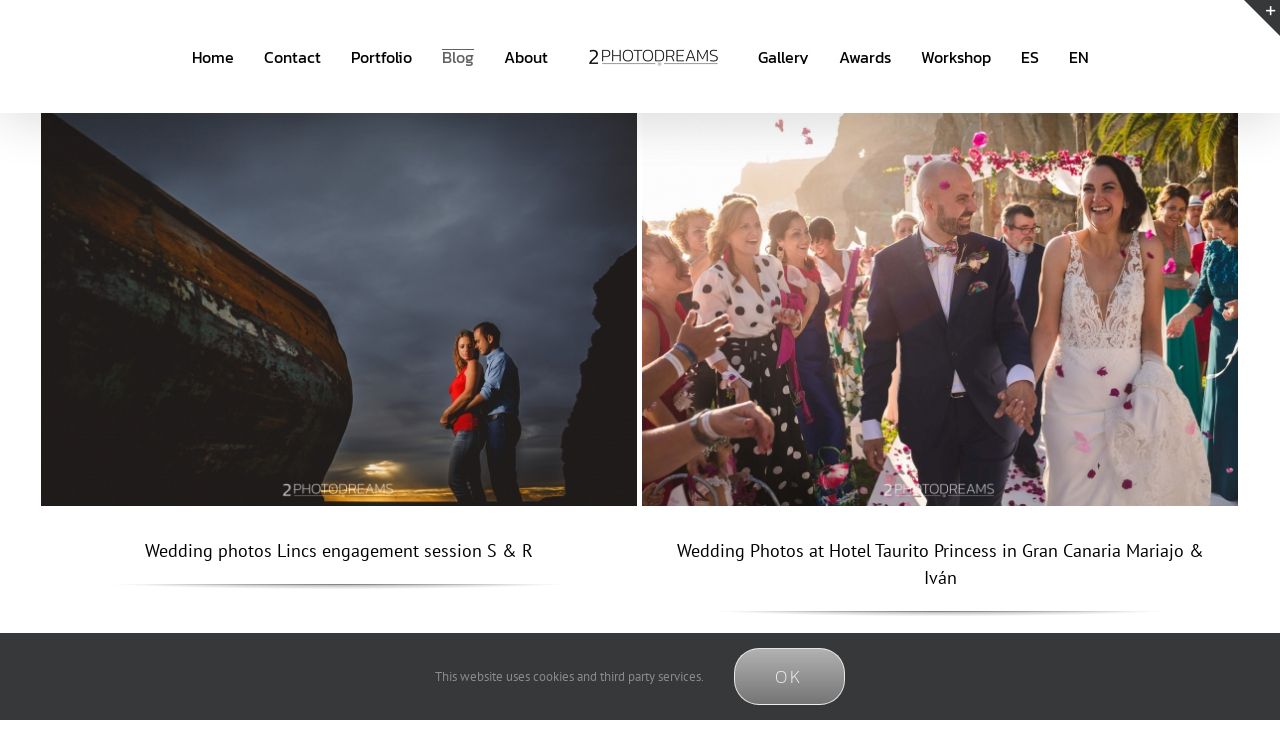

--- FILE ---
content_type: text/html; charset=UTF-8
request_url: https://2photodreams.com/wedding-photographer-lincolnshire-yorkshire-england-photos-blog
body_size: 20351
content:
<!DOCTYPE html>
<html class="avada-html-layout-wide avada-html-header-position-top avada-is-100-percent-template" lang="en-GB">
<head>
	<!-- Global site tag (gtag.js) - Google Analytics -->
<script async src="https://www.googletagmanager.com/gtag/js?id=UA-156328569-1"></script>
<script>
  window.dataLayer = window.dataLayer || [];
  function gtag(){dataLayer.push(arguments);}
  gtag('js', new Date());

  gtag('config', 'UA-156328569-1');
</script>


	
	<meta http-equiv="X-UA-Compatible" content="IE=edge" />
	<meta http-equiv="Content-Type" content="text/html; charset=utf-8"/>
	<meta name="viewport" content="width=device-width, initial-scale=1" />
	<meta name='robots' content='index, follow, max-image-preview:large, max-snippet:-1, max-video-preview:-1' />
	<style>img:is([sizes="auto" i], [sizes^="auto," i]) { contain-intrinsic-size: 3000px 1500px }</style>
	
	<!-- This site is optimized with the Yoast SEO plugin v17.4 - https://yoast.com/wordpress/plugins/seo/ -->
	<title>Wedding photographer Lincolnshire Yorkshire England photos blog</title>
	<meta name="description" content="Wedding photographer Lincolnshire Yorkshire England photos portfolio, northeast England photography, best wedding photographer Uk, wedding photos Uk" />
	<link rel="canonical" href="https://2photodreams.com/wedding-photographer-lincolnshire-yorkshire-england-photos-blog" />
	<meta property="og:locale" content="en_GB" />
	<meta property="og:type" content="article" />
	<meta property="og:title" content="Wedding photographer Lincolnshire Yorkshire England photos blog" />
	<meta property="og:description" content="Wedding photographer Lincolnshire Yorkshire England photos portfolio, northeast England photography, best wedding photographer Uk, wedding photos Uk" />
	<meta property="og:url" content="https://2photodreams.com/wedding-photographer-lincolnshire-yorkshire-england-photos-blog" />
	<meta property="og:site_name" content="Best wedding photographer Uk Lincolnshire Yorkshire" />
	<meta property="article:modified_time" content="2020-02-04T13:09:21+00:00" />
	<meta name="twitter:card" content="summary_large_image" />
	<meta name="twitter:label1" content="Estimated reading time" />
	<meta name="twitter:data1" content="2 minutes" />
	<script type="application/ld+json" class="yoast-schema-graph">{"@context":"https://schema.org","@graph":[{"@type":["Person","Organization"],"@id":"https://2photodreams.com/#/schema/person/ddd40103fda19f3d4fa797e84c2dca27","name":"Pedro","image":{"@type":"ImageObject","@id":"https://2photodreams.com/#personlogo","inLanguage":"en-GB","url":"https://secure.gravatar.com/avatar/cb0c48d1650fc2c6197e3bdcce026161c7e6b19d916f8112fc2cd4260dce3fef?s=96&d=mm&r=g","contentUrl":"https://secure.gravatar.com/avatar/cb0c48d1650fc2c6197e3bdcce026161c7e6b19d916f8112fc2cd4260dce3fef?s=96&d=mm&r=g","caption":"Pedro"},"logo":{"@id":"https://2photodreams.com/#personlogo"}},{"@type":"WebSite","@id":"https://2photodreams.com/#website","url":"https://2photodreams.com/","name":"Best wedding photographer Uk Lincolnshire Yorkshire","description":"The best wedding photos in Uk, Lincolnshire, Yorkshire","publisher":{"@id":"https://2photodreams.com/#/schema/person/ddd40103fda19f3d4fa797e84c2dca27"},"potentialAction":[{"@type":"SearchAction","target":{"@type":"EntryPoint","urlTemplate":"https://2photodreams.com/?s={search_term_string}"},"query-input":"required name=search_term_string"}],"inLanguage":"en-GB"},{"@type":"WebPage","@id":"https://2photodreams.com/wedding-photographer-lincolnshire-yorkshire-england-photos-blog#webpage","url":"https://2photodreams.com/wedding-photographer-lincolnshire-yorkshire-england-photos-blog","name":"Wedding photographer Lincolnshire Yorkshire England photos blog","isPartOf":{"@id":"https://2photodreams.com/#website"},"datePublished":"2019-01-18T10:31:35+00:00","dateModified":"2020-02-04T13:09:21+00:00","description":"Wedding photographer Lincolnshire Yorkshire England photos portfolio, northeast England photography, best wedding photographer Uk, wedding photos Uk","breadcrumb":{"@id":"https://2photodreams.com/wedding-photographer-lincolnshire-yorkshire-england-photos-blog#breadcrumb"},"inLanguage":"en-GB","potentialAction":[{"@type":"ReadAction","target":["https://2photodreams.com/wedding-photographer-lincolnshire-yorkshire-england-photos-blog"]}]},{"@type":"BreadcrumbList","@id":"https://2photodreams.com/wedding-photographer-lincolnshire-yorkshire-england-photos-blog#breadcrumb","itemListElement":[{"@type":"ListItem","position":1,"name":"Portada","item":"https://2photodreams.com/"},{"@type":"ListItem","position":2,"name":"Blog"}]}]}</script>
	<!-- / Yoast SEO plugin. -->



<link rel="alternate" type="application/rss+xml" title="Best wedding photographer Uk Lincolnshire Yorkshire &raquo; Feed" href="https://2photodreams.com/feed" />
<link rel="alternate" type="application/rss+xml" title="Best wedding photographer Uk Lincolnshire Yorkshire &raquo; Comments Feed" href="https://2photodreams.com/comments/feed" />
		
		
		
		
		
		<link data-minify="1" rel='stylesheet' id='tsvg-block-css-css' href='https://2photodreams.com/wp-content/cache/min/1/wp-content/plugins/gallery-videos/admin/css/tsvg-block.css?ver=1749630012' type='text/css' media='all' />
<style id='wp-emoji-styles-inline-css' type='text/css'>

	img.wp-smiley, img.emoji {
		display: inline !important;
		border: none !important;
		box-shadow: none !important;
		height: 1em !important;
		width: 1em !important;
		margin: 0 0.07em !important;
		vertical-align: -0.1em !important;
		background: none !important;
		padding: 0 !important;
	}
</style>
<style id='classic-theme-styles-inline-css' type='text/css'>
/*! This file is auto-generated */
.wp-block-button__link{color:#fff;background-color:#32373c;border-radius:9999px;box-shadow:none;text-decoration:none;padding:calc(.667em + 2px) calc(1.333em + 2px);font-size:1.125em}.wp-block-file__button{background:#32373c;color:#fff;text-decoration:none}
</style>
<style id='global-styles-inline-css' type='text/css'>
:root{--wp--preset--aspect-ratio--square: 1;--wp--preset--aspect-ratio--4-3: 4/3;--wp--preset--aspect-ratio--3-4: 3/4;--wp--preset--aspect-ratio--3-2: 3/2;--wp--preset--aspect-ratio--2-3: 2/3;--wp--preset--aspect-ratio--16-9: 16/9;--wp--preset--aspect-ratio--9-16: 9/16;--wp--preset--color--black: #000000;--wp--preset--color--cyan-bluish-gray: #abb8c3;--wp--preset--color--white: #ffffff;--wp--preset--color--pale-pink: #f78da7;--wp--preset--color--vivid-red: #cf2e2e;--wp--preset--color--luminous-vivid-orange: #ff6900;--wp--preset--color--luminous-vivid-amber: #fcb900;--wp--preset--color--light-green-cyan: #7bdcb5;--wp--preset--color--vivid-green-cyan: #00d084;--wp--preset--color--pale-cyan-blue: #8ed1fc;--wp--preset--color--vivid-cyan-blue: #0693e3;--wp--preset--color--vivid-purple: #9b51e0;--wp--preset--gradient--vivid-cyan-blue-to-vivid-purple: linear-gradient(135deg,rgba(6,147,227,1) 0%,rgb(155,81,224) 100%);--wp--preset--gradient--light-green-cyan-to-vivid-green-cyan: linear-gradient(135deg,rgb(122,220,180) 0%,rgb(0,208,130) 100%);--wp--preset--gradient--luminous-vivid-amber-to-luminous-vivid-orange: linear-gradient(135deg,rgba(252,185,0,1) 0%,rgba(255,105,0,1) 100%);--wp--preset--gradient--luminous-vivid-orange-to-vivid-red: linear-gradient(135deg,rgba(255,105,0,1) 0%,rgb(207,46,46) 100%);--wp--preset--gradient--very-light-gray-to-cyan-bluish-gray: linear-gradient(135deg,rgb(238,238,238) 0%,rgb(169,184,195) 100%);--wp--preset--gradient--cool-to-warm-spectrum: linear-gradient(135deg,rgb(74,234,220) 0%,rgb(151,120,209) 20%,rgb(207,42,186) 40%,rgb(238,44,130) 60%,rgb(251,105,98) 80%,rgb(254,248,76) 100%);--wp--preset--gradient--blush-light-purple: linear-gradient(135deg,rgb(255,206,236) 0%,rgb(152,150,240) 100%);--wp--preset--gradient--blush-bordeaux: linear-gradient(135deg,rgb(254,205,165) 0%,rgb(254,45,45) 50%,rgb(107,0,62) 100%);--wp--preset--gradient--luminous-dusk: linear-gradient(135deg,rgb(255,203,112) 0%,rgb(199,81,192) 50%,rgb(65,88,208) 100%);--wp--preset--gradient--pale-ocean: linear-gradient(135deg,rgb(255,245,203) 0%,rgb(182,227,212) 50%,rgb(51,167,181) 100%);--wp--preset--gradient--electric-grass: linear-gradient(135deg,rgb(202,248,128) 0%,rgb(113,206,126) 100%);--wp--preset--gradient--midnight: linear-gradient(135deg,rgb(2,3,129) 0%,rgb(40,116,252) 100%);--wp--preset--font-size--small: 9.75px;--wp--preset--font-size--medium: 20px;--wp--preset--font-size--large: 19.5px;--wp--preset--font-size--x-large: 42px;--wp--preset--font-size--normal: 13px;--wp--preset--font-size--xlarge: 26px;--wp--preset--font-size--huge: 39px;--wp--preset--spacing--20: 0.44rem;--wp--preset--spacing--30: 0.67rem;--wp--preset--spacing--40: 1rem;--wp--preset--spacing--50: 1.5rem;--wp--preset--spacing--60: 2.25rem;--wp--preset--spacing--70: 3.38rem;--wp--preset--spacing--80: 5.06rem;--wp--preset--shadow--natural: 6px 6px 9px rgba(0, 0, 0, 0.2);--wp--preset--shadow--deep: 12px 12px 50px rgba(0, 0, 0, 0.4);--wp--preset--shadow--sharp: 6px 6px 0px rgba(0, 0, 0, 0.2);--wp--preset--shadow--outlined: 6px 6px 0px -3px rgba(255, 255, 255, 1), 6px 6px rgba(0, 0, 0, 1);--wp--preset--shadow--crisp: 6px 6px 0px rgba(0, 0, 0, 1);}:where(.is-layout-flex){gap: 0.5em;}:where(.is-layout-grid){gap: 0.5em;}body .is-layout-flex{display: flex;}.is-layout-flex{flex-wrap: wrap;align-items: center;}.is-layout-flex > :is(*, div){margin: 0;}body .is-layout-grid{display: grid;}.is-layout-grid > :is(*, div){margin: 0;}:where(.wp-block-columns.is-layout-flex){gap: 2em;}:where(.wp-block-columns.is-layout-grid){gap: 2em;}:where(.wp-block-post-template.is-layout-flex){gap: 1.25em;}:where(.wp-block-post-template.is-layout-grid){gap: 1.25em;}.has-black-color{color: var(--wp--preset--color--black) !important;}.has-cyan-bluish-gray-color{color: var(--wp--preset--color--cyan-bluish-gray) !important;}.has-white-color{color: var(--wp--preset--color--white) !important;}.has-pale-pink-color{color: var(--wp--preset--color--pale-pink) !important;}.has-vivid-red-color{color: var(--wp--preset--color--vivid-red) !important;}.has-luminous-vivid-orange-color{color: var(--wp--preset--color--luminous-vivid-orange) !important;}.has-luminous-vivid-amber-color{color: var(--wp--preset--color--luminous-vivid-amber) !important;}.has-light-green-cyan-color{color: var(--wp--preset--color--light-green-cyan) !important;}.has-vivid-green-cyan-color{color: var(--wp--preset--color--vivid-green-cyan) !important;}.has-pale-cyan-blue-color{color: var(--wp--preset--color--pale-cyan-blue) !important;}.has-vivid-cyan-blue-color{color: var(--wp--preset--color--vivid-cyan-blue) !important;}.has-vivid-purple-color{color: var(--wp--preset--color--vivid-purple) !important;}.has-black-background-color{background-color: var(--wp--preset--color--black) !important;}.has-cyan-bluish-gray-background-color{background-color: var(--wp--preset--color--cyan-bluish-gray) !important;}.has-white-background-color{background-color: var(--wp--preset--color--white) !important;}.has-pale-pink-background-color{background-color: var(--wp--preset--color--pale-pink) !important;}.has-vivid-red-background-color{background-color: var(--wp--preset--color--vivid-red) !important;}.has-luminous-vivid-orange-background-color{background-color: var(--wp--preset--color--luminous-vivid-orange) !important;}.has-luminous-vivid-amber-background-color{background-color: var(--wp--preset--color--luminous-vivid-amber) !important;}.has-light-green-cyan-background-color{background-color: var(--wp--preset--color--light-green-cyan) !important;}.has-vivid-green-cyan-background-color{background-color: var(--wp--preset--color--vivid-green-cyan) !important;}.has-pale-cyan-blue-background-color{background-color: var(--wp--preset--color--pale-cyan-blue) !important;}.has-vivid-cyan-blue-background-color{background-color: var(--wp--preset--color--vivid-cyan-blue) !important;}.has-vivid-purple-background-color{background-color: var(--wp--preset--color--vivid-purple) !important;}.has-black-border-color{border-color: var(--wp--preset--color--black) !important;}.has-cyan-bluish-gray-border-color{border-color: var(--wp--preset--color--cyan-bluish-gray) !important;}.has-white-border-color{border-color: var(--wp--preset--color--white) !important;}.has-pale-pink-border-color{border-color: var(--wp--preset--color--pale-pink) !important;}.has-vivid-red-border-color{border-color: var(--wp--preset--color--vivid-red) !important;}.has-luminous-vivid-orange-border-color{border-color: var(--wp--preset--color--luminous-vivid-orange) !important;}.has-luminous-vivid-amber-border-color{border-color: var(--wp--preset--color--luminous-vivid-amber) !important;}.has-light-green-cyan-border-color{border-color: var(--wp--preset--color--light-green-cyan) !important;}.has-vivid-green-cyan-border-color{border-color: var(--wp--preset--color--vivid-green-cyan) !important;}.has-pale-cyan-blue-border-color{border-color: var(--wp--preset--color--pale-cyan-blue) !important;}.has-vivid-cyan-blue-border-color{border-color: var(--wp--preset--color--vivid-cyan-blue) !important;}.has-vivid-purple-border-color{border-color: var(--wp--preset--color--vivid-purple) !important;}.has-vivid-cyan-blue-to-vivid-purple-gradient-background{background: var(--wp--preset--gradient--vivid-cyan-blue-to-vivid-purple) !important;}.has-light-green-cyan-to-vivid-green-cyan-gradient-background{background: var(--wp--preset--gradient--light-green-cyan-to-vivid-green-cyan) !important;}.has-luminous-vivid-amber-to-luminous-vivid-orange-gradient-background{background: var(--wp--preset--gradient--luminous-vivid-amber-to-luminous-vivid-orange) !important;}.has-luminous-vivid-orange-to-vivid-red-gradient-background{background: var(--wp--preset--gradient--luminous-vivid-orange-to-vivid-red) !important;}.has-very-light-gray-to-cyan-bluish-gray-gradient-background{background: var(--wp--preset--gradient--very-light-gray-to-cyan-bluish-gray) !important;}.has-cool-to-warm-spectrum-gradient-background{background: var(--wp--preset--gradient--cool-to-warm-spectrum) !important;}.has-blush-light-purple-gradient-background{background: var(--wp--preset--gradient--blush-light-purple) !important;}.has-blush-bordeaux-gradient-background{background: var(--wp--preset--gradient--blush-bordeaux) !important;}.has-luminous-dusk-gradient-background{background: var(--wp--preset--gradient--luminous-dusk) !important;}.has-pale-ocean-gradient-background{background: var(--wp--preset--gradient--pale-ocean) !important;}.has-electric-grass-gradient-background{background: var(--wp--preset--gradient--electric-grass) !important;}.has-midnight-gradient-background{background: var(--wp--preset--gradient--midnight) !important;}.has-small-font-size{font-size: var(--wp--preset--font-size--small) !important;}.has-medium-font-size{font-size: var(--wp--preset--font-size--medium) !important;}.has-large-font-size{font-size: var(--wp--preset--font-size--large) !important;}.has-x-large-font-size{font-size: var(--wp--preset--font-size--x-large) !important;}
:where(.wp-block-post-template.is-layout-flex){gap: 1.25em;}:where(.wp-block-post-template.is-layout-grid){gap: 1.25em;}
:where(.wp-block-columns.is-layout-flex){gap: 2em;}:where(.wp-block-columns.is-layout-grid){gap: 2em;}
:root :where(.wp-block-pullquote){font-size: 1.5em;line-height: 1.6;}
</style>
<link data-minify="1" rel='stylesheet' id='1and1-wizard-welcome-css' href='https://2photodreams.com/wp-content/cache/min/1/wp-content/plugins/1and1-wordpress-assistant/css/welcome-panel.css?ver=1749630012' type='text/css' media='all' />
<link data-minify="1" rel='stylesheet' id='contact-form-7-css' href='https://2photodreams.com/wp-content/cache/min/1/wp-content/plugins/contact-form-7/includes/css/styles.css?ver=1749630027' type='text/css' media='all' />
<link data-minify="1" rel='stylesheet' id='tsvg-fonts-css' href='https://2photodreams.com/wp-content/cache/min/1/wp-content/plugins/gallery-videos/public/css/tsvg-fonts.css?ver=1749630012' type='text/css' media='all' />
<link data-minify="1" rel='stylesheet' id='wpcf7-redirect-script-frontend-css' href='https://2photodreams.com/wp-content/cache/min/1/wp-content/plugins/wpcf7-redirect/build/assets/frontend-script.css?ver=1749630027' type='text/css' media='all' />
<link data-minify="1" rel='stylesheet' id='jquery-lazyloadxt-spinner-css-css' href='https://2photodreams.com/wp-content/cache/min/1/wp-content/plugins/a3-lazy-load/assets/css/jquery.lazyloadxt.spinner.css?ver=1749630012' type='text/css' media='all' />
<style id='rocket-lazyload-inline-css' type='text/css'>
.rll-youtube-player{position:relative;padding-bottom:56.23%;height:0;overflow:hidden;max-width:100%;}.rll-youtube-player:focus-within{outline: 2px solid currentColor;outline-offset: 5px;}.rll-youtube-player iframe{position:absolute;top:0;left:0;width:100%;height:100%;z-index:100;background:0 0}.rll-youtube-player img{bottom:0;display:block;left:0;margin:auto;max-width:100%;width:100%;position:absolute;right:0;top:0;border:none;height:auto;-webkit-transition:.4s all;-moz-transition:.4s all;transition:.4s all}.rll-youtube-player img:hover{-webkit-filter:brightness(75%)}.rll-youtube-player .play{height:100%;width:100%;left:0;top:0;position:absolute;background:url(https://2photodreams.com/wp-content/plugins/wp-rocket/assets/img/youtube.png) no-repeat center;background-color: transparent !important;cursor:pointer;border:none;}
</style>
<link data-minify="1" rel='stylesheet' id='fusion-dynamic-css-css' href='https://2photodreams.com/wp-content/cache/min/1/wp-content/uploads/fusion-styles/86a32ad50a3c2d0b92806f7160a467b3.min.css?ver=1749630012' type='text/css' media='all' />

<script type="text/javascript" src="https://2photodreams.com/wp-includes/js/jquery/jquery.min.js?ver=3.7.1" id="jquery-core-js"></script>
<script type="text/javascript" src="https://2photodreams.com/wp-includes/js/jquery/jquery-migrate.min.js?ver=3.4.1" id="jquery-migrate-js"></script>



<link rel="https://api.w.org/" href="https://2photodreams.com/wp-json/" /><link rel="alternate" title="JSON" type="application/json" href="https://2photodreams.com/wp-json/wp/v2/pages/11949" /><link rel="EditURI" type="application/rsd+xml" title="RSD" href="https://2photodreams.com/xmlrpc.php?rsd" />
<meta name="generator" content="WordPress 6.8.3" />
<link rel='shortlink' href='https://2photodreams.com/?p=11949' />
<link rel="alternate" title="oEmbed (JSON)" type="application/json+oembed" href="https://2photodreams.com/wp-json/oembed/1.0/embed?url=https%3A%2F%2F2photodreams.com%2Fwedding-photographer-lincolnshire-yorkshire-england-photos-blog" />
<link rel="alternate" title="oEmbed (XML)" type="text/xml+oembed" href="https://2photodreams.com/wp-json/oembed/1.0/embed?url=https%3A%2F%2F2photodreams.com%2Fwedding-photographer-lincolnshire-yorkshire-england-photos-blog&#038;format=xml" />
<style type="text/css" id="css-fb-visibility">@media screen and (max-width: 640px){.fusion-no-small-visibility{display:none !important;}body:not(.fusion-builder-ui-wireframe) .sm-text-align-center{text-align:center !important;}body:not(.fusion-builder-ui-wireframe) .sm-text-align-left{text-align:left !important;}body:not(.fusion-builder-ui-wireframe) .sm-text-align-right{text-align:right !important;}body:not(.fusion-builder-ui-wireframe) .sm-mx-auto{margin-left:auto !important;margin-right:auto !important;}body:not(.fusion-builder-ui-wireframe) .sm-ml-auto{margin-left:auto !important;}body:not(.fusion-builder-ui-wireframe) .sm-mr-auto{margin-right:auto !important;}body:not(.fusion-builder-ui-wireframe) .fusion-absolute-position-small{position:absolute;top:auto;width:100%;}}@media screen and (min-width: 641px) and (max-width: 1024px){.fusion-no-medium-visibility{display:none !important;}body:not(.fusion-builder-ui-wireframe) .md-text-align-center{text-align:center !important;}body:not(.fusion-builder-ui-wireframe) .md-text-align-left{text-align:left !important;}body:not(.fusion-builder-ui-wireframe) .md-text-align-right{text-align:right !important;}body:not(.fusion-builder-ui-wireframe) .md-mx-auto{margin-left:auto !important;margin-right:auto !important;}body:not(.fusion-builder-ui-wireframe) .md-ml-auto{margin-left:auto !important;}body:not(.fusion-builder-ui-wireframe) .md-mr-auto{margin-right:auto !important;}body:not(.fusion-builder-ui-wireframe) .fusion-absolute-position-medium{position:absolute;top:auto;width:100%;}}@media screen and (min-width: 1025px){.fusion-no-large-visibility{display:none !important;}body:not(.fusion-builder-ui-wireframe) .lg-text-align-center{text-align:center !important;}body:not(.fusion-builder-ui-wireframe) .lg-text-align-left{text-align:left !important;}body:not(.fusion-builder-ui-wireframe) .lg-text-align-right{text-align:right !important;}body:not(.fusion-builder-ui-wireframe) .lg-mx-auto{margin-left:auto !important;margin-right:auto !important;}body:not(.fusion-builder-ui-wireframe) .lg-ml-auto{margin-left:auto !important;}body:not(.fusion-builder-ui-wireframe) .lg-mr-auto{margin-right:auto !important;}body:not(.fusion-builder-ui-wireframe) .fusion-absolute-position-large{position:absolute;top:auto;width:100%;}}</style>
<link data-minify="1" rel="stylesheet" href="https://2photodreams.com/wp-content/cache/min/1/wp-content/plugins/wassup/css/wassup-widget.css?ver=1749630012" type="text/css" />
<style type="text/css">.broken_link, a.broken_link {
	text-decoration: line-through;
}</style><style type="text/css" id="custom-background-css">
body.custom-background { background-color: #ffffff; }
</style>
	<meta name="generator" content="Powered by Slider Revolution 6.5.5 - responsive, Mobile-Friendly Slider Plugin for WordPress with comfortable drag and drop interface." />
<link rel="icon" href="https://2photodreams.com/wp-content/uploads/2019/01/cropped-Northeast-Uk-Wedding-photo-32x32.jpg" sizes="32x32" />
<link rel="icon" href="https://2photodreams.com/wp-content/uploads/2019/01/cropped-Northeast-Uk-Wedding-photo-192x192.jpg" sizes="192x192" />
<link rel="apple-touch-icon" href="https://2photodreams.com/wp-content/uploads/2019/01/cropped-Northeast-Uk-Wedding-photo-180x180.jpg" />
<meta name="msapplication-TileImage" content="https://2photodreams.com/wp-content/uploads/2019/01/cropped-Northeast-Uk-Wedding-photo-270x270.jpg" />
<script type="text/javascript">function setREVStartSize(e){
			//window.requestAnimationFrame(function() {				 
				window.RSIW = window.RSIW===undefined ? window.innerWidth : window.RSIW;	
				window.RSIH = window.RSIH===undefined ? window.innerHeight : window.RSIH;	
				try {								
					var pw = document.getElementById(e.c).parentNode.offsetWidth,
						newh;
					pw = pw===0 || isNaN(pw) ? window.RSIW : pw;
					e.tabw = e.tabw===undefined ? 0 : parseInt(e.tabw);
					e.thumbw = e.thumbw===undefined ? 0 : parseInt(e.thumbw);
					e.tabh = e.tabh===undefined ? 0 : parseInt(e.tabh);
					e.thumbh = e.thumbh===undefined ? 0 : parseInt(e.thumbh);
					e.tabhide = e.tabhide===undefined ? 0 : parseInt(e.tabhide);
					e.thumbhide = e.thumbhide===undefined ? 0 : parseInt(e.thumbhide);
					e.mh = e.mh===undefined || e.mh=="" || e.mh==="auto" ? 0 : parseInt(e.mh,0);		
					if(e.layout==="fullscreen" || e.l==="fullscreen") 						
						newh = Math.max(e.mh,window.RSIH);					
					else{					
						e.gw = Array.isArray(e.gw) ? e.gw : [e.gw];
						for (var i in e.rl) if (e.gw[i]===undefined || e.gw[i]===0) e.gw[i] = e.gw[i-1];					
						e.gh = e.el===undefined || e.el==="" || (Array.isArray(e.el) && e.el.length==0)? e.gh : e.el;
						e.gh = Array.isArray(e.gh) ? e.gh : [e.gh];
						for (var i in e.rl) if (e.gh[i]===undefined || e.gh[i]===0) e.gh[i] = e.gh[i-1];
											
						var nl = new Array(e.rl.length),
							ix = 0,						
							sl;					
						e.tabw = e.tabhide>=pw ? 0 : e.tabw;
						e.thumbw = e.thumbhide>=pw ? 0 : e.thumbw;
						e.tabh = e.tabhide>=pw ? 0 : e.tabh;
						e.thumbh = e.thumbhide>=pw ? 0 : e.thumbh;					
						for (var i in e.rl) nl[i] = e.rl[i]<window.RSIW ? 0 : e.rl[i];
						sl = nl[0];									
						for (var i in nl) if (sl>nl[i] && nl[i]>0) { sl = nl[i]; ix=i;}															
						var m = pw>(e.gw[ix]+e.tabw+e.thumbw) ? 1 : (pw-(e.tabw+e.thumbw)) / (e.gw[ix]);					
						newh =  (e.gh[ix] * m) + (e.tabh + e.thumbh);
					}
					var el = document.getElementById(e.c);
					if (el!==null && el) el.style.height = newh+"px";					
					el = document.getElementById(e.c+"_wrapper");
					if (el!==null && el) {
						el.style.height = newh+"px";
						el.style.display = "block";
					}
				} catch(e){
					console.log("Failure at Presize of Slider:" + e)
				}					   
			//});
		  };</script>
		
		<noscript><style id="rocket-lazyload-nojs-css">.rll-youtube-player, [data-lazy-src]{display:none !important;}</style></noscript>
	<meta name="generator" content="WP Rocket 3.20.1.2" data-wpr-features="wpr_defer_js wpr_minify_concatenate_js wpr_lazyload_iframes wpr_minify_css wpr_desktop" /></head>

<body data-rsssl=1 class="wp-singular page-template page-template-100-width page-template-100-width-php page page-id-11949 custom-background wp-theme-Avada fusion-image-hovers fusion-pagination-sizing fusion-button_size-xlarge fusion-button_type-flat fusion-button_span-no avada-image-rollover-circle-no avada-image-rollover-yes avada-image-rollover-direction-left fusion-has-button-gradient fusion-body ltr fusion-sticky-header no-mobile-slidingbar no-desktop-totop no-mobile-totop avada-has-rev-slider-styles fusion-disable-outline fusion-sub-menu-fade mobile-logo-pos-center layout-wide-mode avada-has-boxed-modal-shadow-none layout-scroll-offset-full avada-has-zero-margin-offset-top fusion-top-header menu-text-align-left mobile-menu-design-modern fusion-show-pagination-text fusion-header-layout-v7 avada-responsive avada-footer-fx-parallax-effect avada-menu-highlight-style-bar fusion-search-form-classic fusion-main-menu-search-dropdown fusion-avatar-square avada-sticky-shrinkage avada-dropdown-styles avada-blog-layout-grid avada-blog-archive-layout-grid avada-header-shadow-yes avada-menu-icon-position-left avada-has-megamenu-shadow avada-has-mainmenu-dropdown-divider avada-has-header-100-width avada-has-100-footer avada-has-breadcrumb-mobile-hidden avada-has-titlebar-hide avada-has-slidingbar-widgets avada-has-slidingbar-position-top avada-slidingbar-toggle-style-triangle avada-header-top-bg-not-opaque avada-has-pagination-padding avada-flyout-menu-direction-fade avada-ec-views-v1" >
		<a class="skip-link screen-reader-text" href="#content">Skip to content</a>

	<div data-rocket-location-hash="1bedd667ccdb0f2ae6123868cb70086e" id="boxed-wrapper">
		<div data-rocket-location-hash="b1442f59c265aa2639adac9fdca859b8" class="fusion-sides-frame"></div>
		<div data-rocket-location-hash="d852c703592ce5efb3a1a00f189e5f43" id="wrapper" class="fusion-wrapper">
			<div data-rocket-location-hash="fb9109c6b873dadc49aa5d339143365e" id="home" style="position:relative;top:-1px;"></div>
			
								
						<div data-rocket-location-hash="ae09952dcb51da4b7e7510d1894525f4" id="sliders-container" class="fusion-slider-visibility">
					</div>
				
				
			<header data-rocket-location-hash="1cdaf68f18538bfd78ae23a8aa8acea3" class="fusion-header-wrapper fusion-header-shadow">
				<div class="fusion-header-v7 fusion-logo-alignment fusion-logo-center fusion-sticky-menu-1 fusion-sticky-logo-1 fusion-mobile-logo-1  fusion-mobile-menu-design-modern">
					<div class="fusion-header-sticky-height"></div>
<div class="fusion-header" >
	<div class="fusion-row fusion-middle-logo-menu">
				<nav class="fusion-main-menu" aria-label="Main Menu"><ul id="menu-menu-2photodreams" class="fusion-menu fusion-middle-logo-ul"><li  id="menu-item-11946"  class="menu-item menu-item-type-post_type menu-item-object-page menu-item-home menu-item-11946"  data-item-id="11946"><a  href="https://2photodreams.com/" class="fusion-top-level-link fusion-bar-highlight"><span class="menu-text">Home</span></a></li><li  id="menu-item-13806"  class="menu-item menu-item-type-post_type menu-item-object-page menu-item-13806"  data-item-id="13806"><a  href="https://2photodreams.com/contact-with-wedding-photographer-lincolnshire-yorkshire-england-photos" class="fusion-top-level-link fusion-bar-highlight"><span class="menu-text">Contact</span></a></li><li  id="menu-item-11957"  class="menu-item menu-item-type-post_type menu-item-object-page menu-item-11957"  data-item-id="11957"><a  href="https://2photodreams.com/wedding-photographer-lincolnshire-yorkshire-england-photos-portfolio" class="fusion-top-level-link fusion-bar-highlight"><span class="menu-text">Portfolio</span></a></li><li  id="menu-item-11960"  class="menu-item menu-item-type-post_type menu-item-object-page current-menu-item page_item page-item-11949 current_page_item menu-item-11960"  data-item-id="11960"><a  href="https://2photodreams.com/wedding-photographer-lincolnshire-yorkshire-england-photos-blog" class="fusion-top-level-link fusion-bar-highlight"><span class="menu-text">Blog</span></a></li><li  id="menu-item-11961"  class="menu-item menu-item-type-post_type menu-item-object-page menu-item-11961"  data-item-id="11961"><a  href="https://2photodreams.com/wedding-photographer-lincolnshire-yorkshire-england-photos-zoepedro" class="fusion-top-level-link fusion-bar-highlight"><span class="menu-text">About</span></a></li>	<li class="fusion-middle-logo-menu-logo fusion-logo" data-margin-top="31px" data-margin-bottom="31px" data-margin-left="0px" data-margin-right="0px">
			<a class="fusion-logo-link"  href="https://2photodreams.com/" >

						<!-- standard logo -->
			<img src="https://2photodreams.com/wp-content/uploads/2019/01/Prueba-logo-300x50-1-de-1-1.jpg" srcset="https://2photodreams.com/wp-content/uploads/2019/01/Prueba-logo-300x50-1-de-1-1.jpg 1x, https://2photodreams.com/wp-content/uploads/2019/01/Prueba-logo-600x100-1-de-1.jpg 2x" width="150" height="50" style="max-height:50px;height:auto;" alt="Best wedding photographer Uk Lincolnshire Yorkshire Logo" data-retina_logo_url="https://2photodreams.com/wp-content/uploads/2019/01/Prueba-logo-600x100-1-de-1.jpg" class="fusion-standard-logo" />

											<!-- mobile logo -->
				<img src="https://2photodreams.com/wp-content/uploads/2019/01/Logo-Mobile-150x25-1-de-1.jpg" srcset="https://2photodreams.com/wp-content/uploads/2019/01/Logo-Mobile-150x25-1-de-1.jpg 1x, https://2photodreams.com/wp-content/uploads/2019/01/Logo-Mobile-Retina-300x50-1-de-1.jpg 2x" width="75" height="25" style="max-height:25px;height:auto;" alt="Best wedding photographer Uk Lincolnshire Yorkshire Logo" data-retina_logo_url="https://2photodreams.com/wp-content/uploads/2019/01/Logo-Mobile-Retina-300x50-1-de-1.jpg" class="fusion-mobile-logo" />
			
											<!-- sticky header logo -->
				<img src="https://2photodreams.com/wp-content/uploads/2019/01/Prueba-logo-300x50-1-de-1-1.jpg" srcset="https://2photodreams.com/wp-content/uploads/2019/01/Prueba-logo-300x50-1-de-1-1.jpg 1x, https://2photodreams.com/wp-content/uploads/2019/01/Prueba-logo-300x50-1-de-1-1.jpg 2x" width="150" height="50" style="max-height:50px;height:auto;" alt="Best wedding photographer Uk Lincolnshire Yorkshire Logo" data-retina_logo_url="https://2photodreams.com/wp-content/uploads/2019/01/Prueba-logo-300x50-1-de-1-1.jpg" class="fusion-sticky-logo" />
					</a>
		</li><li  id="menu-item-12259"  class="menu-item menu-item-type-post_type menu-item-object-page menu-item-has-children menu-item-12259 fusion-dropdown-menu"  data-item-id="12259"><a  href="https://2photodreams.com/wedding-photographer-lincolnshire-yorkshire-england-photos-gallery" class="fusion-top-level-link fusion-bar-highlight"><span class="menu-text">Gallery</span></a><ul class="sub-menu"><li  id="menu-item-12265"  class="menu-item menu-item-type-post_type menu-item-object-page menu-item-12265 fusion-dropdown-submenu" ><a  href="https://2photodreams.com/wedding-photographer-lincolnshire-yorkshire-england" class="fusion-bar-highlight"><span>Wedding</span></a></li><li  id="menu-item-12263"  class="menu-item menu-item-type-post_type menu-item-object-page menu-item-12263 fusion-dropdown-submenu" ><a  href="https://2photodreams.com/dog-cat-pet-photographer-pet-photography-dog-cat-pet-photography" class="fusion-bar-highlight"><span>Pets</span></a></li><li  id="menu-item-12262"  class="menu-item menu-item-type-post_type menu-item-object-page menu-item-12262 fusion-dropdown-submenu" ><a  href="https://2photodreams.com/engangement-photography-uk-lincolnshire-yorkshire" class="fusion-bar-highlight"><span>Engagement</span></a></li><li  id="menu-item-12261"  class="menu-item menu-item-type-post_type menu-item-object-page menu-item-12261 fusion-dropdown-submenu" ><a  href="https://2photodreams.com/maternity-photography-professional-pregnancy-and-baby-photographer-england-uk-yorkshire" class="fusion-bar-highlight"><span>Maternity</span></a></li><li  id="menu-item-12260"  class="menu-item menu-item-type-post_type menu-item-object-page menu-item-12260 fusion-dropdown-submenu" ><a  href="https://2photodreams.com/family-children-and-baby-photographer-england-uk-yorkshire-lincolnshire" class="fusion-bar-highlight"><span>Family</span></a></li><li  id="menu-item-12264"  class="menu-item menu-item-type-post_type menu-item-object-page menu-item-12264 fusion-dropdown-submenu" ><a  href="https://2photodreams.com/wedding-photographer-england-lincolnshire-yorkshire-post-wedding" class="fusion-bar-highlight"><span>Post Wedding</span></a></li></ul></li><li  id="menu-item-11958"  class="menu-item menu-item-type-post_type menu-item-object-page menu-item-11958"  data-item-id="11958"><a  href="https://2photodreams.com/wedding-photographer-lincolnshire-yorkshire-england-photos-awards" class="fusion-top-level-link fusion-bar-highlight"><span class="menu-text">Awards</span></a></li><li  id="menu-item-11959"  class="menu-item menu-item-type-post_type menu-item-object-page menu-item-11959"  data-item-id="11959"><a  href="https://2photodreams.com/workshop-for-wedding-photographer" class="fusion-top-level-link fusion-bar-highlight"><span class="menu-text">Workshop</span></a></li><li  id="menu-item-14887"  class="menu-item menu-item-type-custom menu-item-object-custom menu-item-14887"  data-item-id="14887"><a  href="http://www.fotografiapedroalvarez.com" class="fusion-top-level-link fusion-bar-highlight"><span class="menu-text">ES</span></a></li><li  id="menu-item-14888"  class="menu-item menu-item-type-custom menu-item-object-custom menu-item-home menu-item-14888"  data-item-id="14888"><a  href="https://2photodreams.com/" class="fusion-top-level-link fusion-bar-highlight"><span class="menu-text">EN</span></a></li></ul></nav><nav class="fusion-main-menu fusion-sticky-menu" aria-label="Main Menu Sticky"><ul id="menu-menu-2photodreams-1" class="fusion-menu fusion-middle-logo-ul"><li   class="menu-item menu-item-type-post_type menu-item-object-page menu-item-home menu-item-11946"  data-item-id="11946"><a  href="https://2photodreams.com/" class="fusion-top-level-link fusion-bar-highlight"><span class="menu-text">Home</span></a></li><li   class="menu-item menu-item-type-post_type menu-item-object-page menu-item-13806"  data-item-id="13806"><a  href="https://2photodreams.com/contact-with-wedding-photographer-lincolnshire-yorkshire-england-photos" class="fusion-top-level-link fusion-bar-highlight"><span class="menu-text">Contact</span></a></li><li   class="menu-item menu-item-type-post_type menu-item-object-page menu-item-11957"  data-item-id="11957"><a  href="https://2photodreams.com/wedding-photographer-lincolnshire-yorkshire-england-photos-portfolio" class="fusion-top-level-link fusion-bar-highlight"><span class="menu-text">Portfolio</span></a></li><li   class="menu-item menu-item-type-post_type menu-item-object-page current-menu-item page_item page-item-11949 current_page_item menu-item-11960"  data-item-id="11960"><a  href="https://2photodreams.com/wedding-photographer-lincolnshire-yorkshire-england-photos-blog" class="fusion-top-level-link fusion-bar-highlight"><span class="menu-text">Blog</span></a></li><li   class="menu-item menu-item-type-post_type menu-item-object-page menu-item-11961"  data-item-id="11961"><a  href="https://2photodreams.com/wedding-photographer-lincolnshire-yorkshire-england-photos-zoepedro" class="fusion-top-level-link fusion-bar-highlight"><span class="menu-text">About</span></a></li>	<li class="fusion-middle-logo-menu-logo fusion-logo" data-margin-top="31px" data-margin-bottom="31px" data-margin-left="0px" data-margin-right="0px">
			<a class="fusion-logo-link"  href="https://2photodreams.com/" >

						<!-- standard logo -->
			<img src="https://2photodreams.com/wp-content/uploads/2019/01/Prueba-logo-300x50-1-de-1-1.jpg" srcset="https://2photodreams.com/wp-content/uploads/2019/01/Prueba-logo-300x50-1-de-1-1.jpg 1x, https://2photodreams.com/wp-content/uploads/2019/01/Prueba-logo-600x100-1-de-1.jpg 2x" width="150" height="50" style="max-height:50px;height:auto;" alt="Best wedding photographer Uk Lincolnshire Yorkshire Logo" data-retina_logo_url="https://2photodreams.com/wp-content/uploads/2019/01/Prueba-logo-600x100-1-de-1.jpg" class="fusion-standard-logo" />

											<!-- mobile logo -->
				<img src="https://2photodreams.com/wp-content/uploads/2019/01/Logo-Mobile-150x25-1-de-1.jpg" srcset="https://2photodreams.com/wp-content/uploads/2019/01/Logo-Mobile-150x25-1-de-1.jpg 1x, https://2photodreams.com/wp-content/uploads/2019/01/Logo-Mobile-Retina-300x50-1-de-1.jpg 2x" width="75" height="25" style="max-height:25px;height:auto;" alt="Best wedding photographer Uk Lincolnshire Yorkshire Logo" data-retina_logo_url="https://2photodreams.com/wp-content/uploads/2019/01/Logo-Mobile-Retina-300x50-1-de-1.jpg" class="fusion-mobile-logo" />
			
											<!-- sticky header logo -->
				<img src="https://2photodreams.com/wp-content/uploads/2019/01/Prueba-logo-300x50-1-de-1-1.jpg" srcset="https://2photodreams.com/wp-content/uploads/2019/01/Prueba-logo-300x50-1-de-1-1.jpg 1x, https://2photodreams.com/wp-content/uploads/2019/01/Prueba-logo-300x50-1-de-1-1.jpg 2x" width="150" height="50" style="max-height:50px;height:auto;" alt="Best wedding photographer Uk Lincolnshire Yorkshire Logo" data-retina_logo_url="https://2photodreams.com/wp-content/uploads/2019/01/Prueba-logo-300x50-1-de-1-1.jpg" class="fusion-sticky-logo" />
					</a>
		</li><li   class="menu-item menu-item-type-post_type menu-item-object-page menu-item-has-children menu-item-12259 fusion-dropdown-menu"  data-item-id="12259"><a  href="https://2photodreams.com/wedding-photographer-lincolnshire-yorkshire-england-photos-gallery" class="fusion-top-level-link fusion-bar-highlight"><span class="menu-text">Gallery</span></a><ul class="sub-menu"><li   class="menu-item menu-item-type-post_type menu-item-object-page menu-item-12265 fusion-dropdown-submenu" ><a  href="https://2photodreams.com/wedding-photographer-lincolnshire-yorkshire-england" class="fusion-bar-highlight"><span>Wedding</span></a></li><li   class="menu-item menu-item-type-post_type menu-item-object-page menu-item-12263 fusion-dropdown-submenu" ><a  href="https://2photodreams.com/dog-cat-pet-photographer-pet-photography-dog-cat-pet-photography" class="fusion-bar-highlight"><span>Pets</span></a></li><li   class="menu-item menu-item-type-post_type menu-item-object-page menu-item-12262 fusion-dropdown-submenu" ><a  href="https://2photodreams.com/engangement-photography-uk-lincolnshire-yorkshire" class="fusion-bar-highlight"><span>Engagement</span></a></li><li   class="menu-item menu-item-type-post_type menu-item-object-page menu-item-12261 fusion-dropdown-submenu" ><a  href="https://2photodreams.com/maternity-photography-professional-pregnancy-and-baby-photographer-england-uk-yorkshire" class="fusion-bar-highlight"><span>Maternity</span></a></li><li   class="menu-item menu-item-type-post_type menu-item-object-page menu-item-12260 fusion-dropdown-submenu" ><a  href="https://2photodreams.com/family-children-and-baby-photographer-england-uk-yorkshire-lincolnshire" class="fusion-bar-highlight"><span>Family</span></a></li><li   class="menu-item menu-item-type-post_type menu-item-object-page menu-item-12264 fusion-dropdown-submenu" ><a  href="https://2photodreams.com/wedding-photographer-england-lincolnshire-yorkshire-post-wedding" class="fusion-bar-highlight"><span>Post Wedding</span></a></li></ul></li><li   class="menu-item menu-item-type-post_type menu-item-object-page menu-item-11958"  data-item-id="11958"><a  href="https://2photodreams.com/wedding-photographer-lincolnshire-yorkshire-england-photos-awards" class="fusion-top-level-link fusion-bar-highlight"><span class="menu-text">Awards</span></a></li><li   class="menu-item menu-item-type-post_type menu-item-object-page menu-item-11959"  data-item-id="11959"><a  href="https://2photodreams.com/workshop-for-wedding-photographer" class="fusion-top-level-link fusion-bar-highlight"><span class="menu-text">Workshop</span></a></li><li   class="menu-item menu-item-type-custom menu-item-object-custom menu-item-14887"  data-item-id="14887"><a  href="http://www.fotografiapedroalvarez.com" class="fusion-top-level-link fusion-bar-highlight"><span class="menu-text">ES</span></a></li><li   class="menu-item menu-item-type-custom menu-item-object-custom menu-item-home menu-item-14888"  data-item-id="14888"><a  href="https://2photodreams.com/" class="fusion-top-level-link fusion-bar-highlight"><span class="menu-text">EN</span></a></li></ul></nav><div class="fusion-mobile-navigation"><ul id="menu-menu-2photodreams-2" class="fusion-mobile-menu"><li   class="menu-item menu-item-type-post_type menu-item-object-page menu-item-home menu-item-11946"  data-item-id="11946"><a  href="https://2photodreams.com/" class="fusion-top-level-link fusion-bar-highlight"><span class="menu-text">Home</span></a></li><li   class="menu-item menu-item-type-post_type menu-item-object-page menu-item-13806"  data-item-id="13806"><a  href="https://2photodreams.com/contact-with-wedding-photographer-lincolnshire-yorkshire-england-photos" class="fusion-top-level-link fusion-bar-highlight"><span class="menu-text">Contact</span></a></li><li   class="menu-item menu-item-type-post_type menu-item-object-page menu-item-11957"  data-item-id="11957"><a  href="https://2photodreams.com/wedding-photographer-lincolnshire-yorkshire-england-photos-portfolio" class="fusion-top-level-link fusion-bar-highlight"><span class="menu-text">Portfolio</span></a></li><li   class="menu-item menu-item-type-post_type menu-item-object-page current-menu-item page_item page-item-11949 current_page_item menu-item-11960"  data-item-id="11960"><a  href="https://2photodreams.com/wedding-photographer-lincolnshire-yorkshire-england-photos-blog" class="fusion-top-level-link fusion-bar-highlight"><span class="menu-text">Blog</span></a></li><li   class="menu-item menu-item-type-post_type menu-item-object-page menu-item-11961"  data-item-id="11961"><a  href="https://2photodreams.com/wedding-photographer-lincolnshire-yorkshire-england-photos-zoepedro" class="fusion-top-level-link fusion-bar-highlight"><span class="menu-text">About</span></a></li>	<li class="fusion-middle-logo-menu-logo fusion-logo" data-margin-top="31px" data-margin-bottom="31px" data-margin-left="0px" data-margin-right="0px">
			<a class="fusion-logo-link"  href="https://2photodreams.com/" >

						<!-- standard logo -->
			<img src="https://2photodreams.com/wp-content/uploads/2019/01/Prueba-logo-300x50-1-de-1-1.jpg" srcset="https://2photodreams.com/wp-content/uploads/2019/01/Prueba-logo-300x50-1-de-1-1.jpg 1x, https://2photodreams.com/wp-content/uploads/2019/01/Prueba-logo-600x100-1-de-1.jpg 2x" width="150" height="50" style="max-height:50px;height:auto;" alt="Best wedding photographer Uk Lincolnshire Yorkshire Logo" data-retina_logo_url="https://2photodreams.com/wp-content/uploads/2019/01/Prueba-logo-600x100-1-de-1.jpg" class="fusion-standard-logo" />

											<!-- mobile logo -->
				<img src="https://2photodreams.com/wp-content/uploads/2019/01/Logo-Mobile-150x25-1-de-1.jpg" srcset="https://2photodreams.com/wp-content/uploads/2019/01/Logo-Mobile-150x25-1-de-1.jpg 1x, https://2photodreams.com/wp-content/uploads/2019/01/Logo-Mobile-Retina-300x50-1-de-1.jpg 2x" width="75" height="25" style="max-height:25px;height:auto;" alt="Best wedding photographer Uk Lincolnshire Yorkshire Logo" data-retina_logo_url="https://2photodreams.com/wp-content/uploads/2019/01/Logo-Mobile-Retina-300x50-1-de-1.jpg" class="fusion-mobile-logo" />
			
											<!-- sticky header logo -->
				<img src="https://2photodreams.com/wp-content/uploads/2019/01/Prueba-logo-300x50-1-de-1-1.jpg" srcset="https://2photodreams.com/wp-content/uploads/2019/01/Prueba-logo-300x50-1-de-1-1.jpg 1x, https://2photodreams.com/wp-content/uploads/2019/01/Prueba-logo-300x50-1-de-1-1.jpg 2x" width="150" height="50" style="max-height:50px;height:auto;" alt="Best wedding photographer Uk Lincolnshire Yorkshire Logo" data-retina_logo_url="https://2photodreams.com/wp-content/uploads/2019/01/Prueba-logo-300x50-1-de-1-1.jpg" class="fusion-sticky-logo" />
					</a>
		</li><li   class="menu-item menu-item-type-post_type menu-item-object-page menu-item-has-children menu-item-12259 fusion-dropdown-menu"  data-item-id="12259"><a  href="https://2photodreams.com/wedding-photographer-lincolnshire-yorkshire-england-photos-gallery" class="fusion-top-level-link fusion-bar-highlight"><span class="menu-text">Gallery</span></a><ul class="sub-menu"><li   class="menu-item menu-item-type-post_type menu-item-object-page menu-item-12265 fusion-dropdown-submenu" ><a  href="https://2photodreams.com/wedding-photographer-lincolnshire-yorkshire-england" class="fusion-bar-highlight"><span>Wedding</span></a></li><li   class="menu-item menu-item-type-post_type menu-item-object-page menu-item-12263 fusion-dropdown-submenu" ><a  href="https://2photodreams.com/dog-cat-pet-photographer-pet-photography-dog-cat-pet-photography" class="fusion-bar-highlight"><span>Pets</span></a></li><li   class="menu-item menu-item-type-post_type menu-item-object-page menu-item-12262 fusion-dropdown-submenu" ><a  href="https://2photodreams.com/engangement-photography-uk-lincolnshire-yorkshire" class="fusion-bar-highlight"><span>Engagement</span></a></li><li   class="menu-item menu-item-type-post_type menu-item-object-page menu-item-12261 fusion-dropdown-submenu" ><a  href="https://2photodreams.com/maternity-photography-professional-pregnancy-and-baby-photographer-england-uk-yorkshire" class="fusion-bar-highlight"><span>Maternity</span></a></li><li   class="menu-item menu-item-type-post_type menu-item-object-page menu-item-12260 fusion-dropdown-submenu" ><a  href="https://2photodreams.com/family-children-and-baby-photographer-england-uk-yorkshire-lincolnshire" class="fusion-bar-highlight"><span>Family</span></a></li><li   class="menu-item menu-item-type-post_type menu-item-object-page menu-item-12264 fusion-dropdown-submenu" ><a  href="https://2photodreams.com/wedding-photographer-england-lincolnshire-yorkshire-post-wedding" class="fusion-bar-highlight"><span>Post Wedding</span></a></li></ul></li><li   class="menu-item menu-item-type-post_type menu-item-object-page menu-item-11958"  data-item-id="11958"><a  href="https://2photodreams.com/wedding-photographer-lincolnshire-yorkshire-england-photos-awards" class="fusion-top-level-link fusion-bar-highlight"><span class="menu-text">Awards</span></a></li><li   class="menu-item menu-item-type-post_type menu-item-object-page menu-item-11959"  data-item-id="11959"><a  href="https://2photodreams.com/workshop-for-wedding-photographer" class="fusion-top-level-link fusion-bar-highlight"><span class="menu-text">Workshop</span></a></li><li   class="menu-item menu-item-type-custom menu-item-object-custom menu-item-14887"  data-item-id="14887"><a  href="http://www.fotografiapedroalvarez.com" class="fusion-top-level-link fusion-bar-highlight"><span class="menu-text">ES</span></a></li><li   class="menu-item menu-item-type-custom menu-item-object-custom menu-item-home menu-item-14888"  data-item-id="14888"><a  href="https://2photodreams.com/" class="fusion-top-level-link fusion-bar-highlight"><span class="menu-text">EN</span></a></li></ul></div>	<div class="fusion-mobile-menu-icons">
							<a href="#" class="fusion-icon awb-icon-bars" aria-label="Toggle mobile menu" aria-expanded="false"></a>
		
		
		
			</div>

<nav class="fusion-mobile-nav-holder fusion-mobile-menu-text-align-center" aria-label="Main Menu Mobile"></nav>

	<nav class="fusion-mobile-nav-holder fusion-mobile-menu-text-align-center fusion-mobile-sticky-nav-holder" aria-label="Main Menu Mobile Sticky"></nav>
					</div>
</div>
				</div>
				<div class="fusion-clearfix"></div>
			</header>
			
			
			
						<main data-rocket-location-hash="227c32242a1a73c6f5de3d1dee8147e2" id="main" class="clearfix width-100">
				<div class="fusion-row" style="max-width:100%;">
<section id="content" class="full-width">
					<div id="post-11949" class="post-11949 page type-page status-publish hentry">
									<div class="post-content">
				<div class="fusion-fullwidth fullwidth-box fusion-builder-row-1 nonhundred-percent-fullwidth non-hundred-percent-height-scrolling fusion-equal-height-columns" style="background-color: #ffffff;background-position: center center;background-repeat: no-repeat;padding-top:0px;padding-right:0px;padding-bottom:0px;padding-left:0px;margin-bottom: 0px;margin-top: 0px;border-width: 0px 0px 0px 0px;border-color:#eae9e9;border-style:solid;" ><div class="fusion-builder-row fusion-row"><div class="fusion-layout-column fusion_builder_column fusion-builder-column-0 fusion_builder_column_1_1 1_1 fusion-one-full fusion-column-first fusion-column-last" style="margin-top:-5%;margin-bottom:-2%;"><div class="fusion-column-wrapper fusion-flex-column-wrapper-legacy" style="background-position:left top;background-repeat:no-repeat;-webkit-background-size:cover;-moz-background-size:cover;-o-background-size:cover;background-size:cover;padding: -5% -2% -2% -2%;"><div class="fusion-column-content-centered"><div class="fusion-column-content"><div class="fusion-blog-shortcode fusion-blog-shortcode-1 fusion-blog-archive fusion-blog-layout-grid-wrapper fusion-blog-pagination fusion-blog-layout-center"><style type="text/css">.fusion-blog-shortcode-1 .fusion-blog-layout-grid .fusion-post-grid{padding:2px;}.fusion-blog-shortcode-1 .fusion-posts-container{margin-left: -2px !important; margin-right:-2px !important;}</style><div class="fusion-posts-container fusion-posts-container-pagination fusion-blog-rollover fusion-blog-layout-grid fusion-blog-layout-grid-2 isotope fusion-blog-equal-heights" data-pages="4" data-grid-col-space="4" style="margin: -2px -2px 0;min-height:500px;"><article id="blog-1-post-15990" class="fusion-post-grid post-15990 post type-post status-publish format-standard has-post-thumbnail hentry category-blog category-engangemengt tag-engagement-session-lincs tag-wedding-photographer-lincolnshire tag-wedding-photography-lincs tag-wedding-photos-lincs-engagement-session-s-r tag-wedding-photos-lincs-wedding-photographer-lincs">
<div class="fusion-post-wrapper" style="background-color:rgba(255,255,255,0);border:1px solid #ffffff;border-bottom-width:3px;">

			<div class="fusion-flexslider flexslider fusion-flexslider-loading fusion-post-slideshow" style="border-color:#ffffff;">
		<ul class="slides">
			
														<li><div  class="fusion-image-wrapper" aria-haspopup="true">
				  <img fetchpriority="high" decoding="async" width="2048" height="1365" src="//2photodreams.com/wp-content/plugins/a3-lazy-load/assets/images/lazy_placeholder.gif" data-lazy-type="image" data-src="https://2photodreams.com/wp-content/uploads/2020/07/Wedding-photos-Lincs-engagement-session-S-R_10.jpg" class="lazy lazy-hidden attachment-full size-full wp-post-image" alt="Wedding photos Lincs" srcset="" data-srcset="https://2photodreams.com/wp-content/uploads/2020/07/Wedding-photos-Lincs-engagement-session-S-R_10-200x133.jpg 200w, https://2photodreams.com/wp-content/uploads/2020/07/Wedding-photos-Lincs-engagement-session-S-R_10-400x267.jpg 400w, https://2photodreams.com/wp-content/uploads/2020/07/Wedding-photos-Lincs-engagement-session-S-R_10-600x400.jpg 600w, https://2photodreams.com/wp-content/uploads/2020/07/Wedding-photos-Lincs-engagement-session-S-R_10-800x533.jpg 800w, https://2photodreams.com/wp-content/uploads/2020/07/Wedding-photos-Lincs-engagement-session-S-R_10-1200x800.jpg 1200w, https://2photodreams.com/wp-content/uploads/2020/07/Wedding-photos-Lincs-engagement-session-S-R_10.jpg 2048w" sizes="(min-width: 2200px) 100vw, (min-width: 732px) 598px, (min-width: 640px) 732px, " /><noscript><img decoding="async" width="2048" height="1365" src="//2photodreams.com/wp-content/plugins/a3-lazy-load/assets/images/lazy_placeholder.gif" data-lazy-type="image" data-src="https://2photodreams.com/wp-content/uploads/2020/07/Wedding-photos-Lincs-engagement-session-S-R_10.jpg" class="lazy lazy-hidden attachment-full size-full wp-post-image" alt="Wedding photos Lincs" srcset="" data-srcset="https://2photodreams.com/wp-content/uploads/2020/07/Wedding-photos-Lincs-engagement-session-S-R_10-200x133.jpg 200w, https://2photodreams.com/wp-content/uploads/2020/07/Wedding-photos-Lincs-engagement-session-S-R_10-400x267.jpg 400w, https://2photodreams.com/wp-content/uploads/2020/07/Wedding-photos-Lincs-engagement-session-S-R_10-600x400.jpg 600w, https://2photodreams.com/wp-content/uploads/2020/07/Wedding-photos-Lincs-engagement-session-S-R_10-800x533.jpg 800w, https://2photodreams.com/wp-content/uploads/2020/07/Wedding-photos-Lincs-engagement-session-S-R_10-1200x800.jpg 1200w, https://2photodreams.com/wp-content/uploads/2020/07/Wedding-photos-Lincs-engagement-session-S-R_10.jpg 2048w" sizes="(min-width: 2200px) 100vw, (min-width: 732px) 598px, (min-width: 640px) 732px, " /><noscript><img decoding="async" width="2048" height="1365" src="https://2photodreams.com/wp-content/uploads/2020/07/Wedding-photos-Lincs-engagement-session-S-R_10.jpg" class="attachment-full size-full wp-post-image" alt="Wedding photos Lincs" srcset="https://2photodreams.com/wp-content/uploads/2020/07/Wedding-photos-Lincs-engagement-session-S-R_10-200x133.jpg 200w, https://2photodreams.com/wp-content/uploads/2020/07/Wedding-photos-Lincs-engagement-session-S-R_10-400x267.jpg 400w, https://2photodreams.com/wp-content/uploads/2020/07/Wedding-photos-Lincs-engagement-session-S-R_10-600x400.jpg 600w, https://2photodreams.com/wp-content/uploads/2020/07/Wedding-photos-Lincs-engagement-session-S-R_10-800x533.jpg 800w, https://2photodreams.com/wp-content/uploads/2020/07/Wedding-photos-Lincs-engagement-session-S-R_10-1200x800.jpg 1200w, https://2photodreams.com/wp-content/uploads/2020/07/Wedding-photos-Lincs-engagement-session-S-R_10.jpg 2048w" sizes="(min-width: 2200px) 100vw, (min-width: 732px) 598px, (min-width: 640px) 732px, " /></noscript></noscript><div class="fusion-rollover">
	<div class="fusion-rollover-content">

														<a class="fusion-rollover-link" href="https://2photodreams.com/wedding-photos-lincs-engagement-session-s-r">Wedding photos Lincs engagement session  S &#038; R</a>
			
								
		
												<h4 class="fusion-rollover-title">
					<a class="fusion-rollover-title-link" href="https://2photodreams.com/wedding-photos-lincs-engagement-session-s-r">
						Wedding photos Lincs engagement session  S &#038; R					</a>
				</h4>
			
								
		
						<a class="fusion-link-wrapper" href="https://2photodreams.com/wedding-photos-lincs-engagement-session-s-r" aria-label="Wedding photos Lincs engagement session  S &#038; R"></a>
	</div>
</div>
</div>
</li>
			
			
																																																																				</ul>
	</div>
	<div class="fusion-post-content-wrapper" style="padding:30px 25px 20px 25px;"><div class="fusion-post-content post-content"><h2 class="blog-shortcode-post-title">Wedding photos Lincs engagement session  S &#038; R</h2><div class="fusion-content-sep sep-shadow" style="border-color:#ffffff;"></div></div><div class="fusion-meta-info"><div class="fusion-aligncenter"><a class="fusion-read-more" href="https://2photodreams.com/wedding-photos-lincs-engagement-session-s-r" aria-label="More on Wedding photos Lincs engagement session  S &#038; R">Read More</a></div></div></div><div class="fusion-clearfix"></div></div>
</article>
<article id="blog-1-post-15945" class="fusion-post-grid post-15945 post type-post status-publish format-standard has-post-thumbnail hentry category-blog category-wedding tag-engagement-photos-yorkshire tag-wedding-photographer tag-wedding-photographer-lincolnshire tag-wedding-photography tag-wedding-photos-england">
<div class="fusion-post-wrapper" style="background-color:rgba(255,255,255,0);border:1px solid #ffffff;border-bottom-width:3px;">

			<div class="fusion-flexslider flexslider fusion-flexslider-loading fusion-post-slideshow" style="border-color:#ffffff;">
		<ul class="slides">
			
														<li><div  class="fusion-image-wrapper" aria-haspopup="true">
				  <img decoding="async" width="2048" height="1365" src="//2photodreams.com/wp-content/plugins/a3-lazy-load/assets/images/lazy_placeholder.gif" data-lazy-type="image" data-src="https://2photodreams.com/wp-content/uploads/2020/06/Wedding-Photos-at-Hotel-Taurito-Princess-in-Gran-Canaria_23.jpg" class="lazy lazy-hidden attachment-full size-full wp-post-image" alt="Wedding photos England Wedding photographer" srcset="" data-srcset="https://2photodreams.com/wp-content/uploads/2020/06/Wedding-Photos-at-Hotel-Taurito-Princess-in-Gran-Canaria_23-200x133.jpg 200w, https://2photodreams.com/wp-content/uploads/2020/06/Wedding-Photos-at-Hotel-Taurito-Princess-in-Gran-Canaria_23-400x267.jpg 400w, https://2photodreams.com/wp-content/uploads/2020/06/Wedding-Photos-at-Hotel-Taurito-Princess-in-Gran-Canaria_23-600x400.jpg 600w, https://2photodreams.com/wp-content/uploads/2020/06/Wedding-Photos-at-Hotel-Taurito-Princess-in-Gran-Canaria_23-800x533.jpg 800w, https://2photodreams.com/wp-content/uploads/2020/06/Wedding-Photos-at-Hotel-Taurito-Princess-in-Gran-Canaria_23-1200x800.jpg 1200w, https://2photodreams.com/wp-content/uploads/2020/06/Wedding-Photos-at-Hotel-Taurito-Princess-in-Gran-Canaria_23.jpg 2048w" sizes="(min-width: 2200px) 100vw, (min-width: 732px) 598px, (min-width: 640px) 732px, " /><noscript><img decoding="async" width="2048" height="1365" src="//2photodreams.com/wp-content/plugins/a3-lazy-load/assets/images/lazy_placeholder.gif" data-lazy-type="image" data-src="https://2photodreams.com/wp-content/uploads/2020/06/Wedding-Photos-at-Hotel-Taurito-Princess-in-Gran-Canaria_23.jpg" class="lazy lazy-hidden attachment-full size-full wp-post-image" alt="Wedding photos England Wedding photographer" srcset="" data-srcset="https://2photodreams.com/wp-content/uploads/2020/06/Wedding-Photos-at-Hotel-Taurito-Princess-in-Gran-Canaria_23-200x133.jpg 200w, https://2photodreams.com/wp-content/uploads/2020/06/Wedding-Photos-at-Hotel-Taurito-Princess-in-Gran-Canaria_23-400x267.jpg 400w, https://2photodreams.com/wp-content/uploads/2020/06/Wedding-Photos-at-Hotel-Taurito-Princess-in-Gran-Canaria_23-600x400.jpg 600w, https://2photodreams.com/wp-content/uploads/2020/06/Wedding-Photos-at-Hotel-Taurito-Princess-in-Gran-Canaria_23-800x533.jpg 800w, https://2photodreams.com/wp-content/uploads/2020/06/Wedding-Photos-at-Hotel-Taurito-Princess-in-Gran-Canaria_23-1200x800.jpg 1200w, https://2photodreams.com/wp-content/uploads/2020/06/Wedding-Photos-at-Hotel-Taurito-Princess-in-Gran-Canaria_23.jpg 2048w" sizes="(min-width: 2200px) 100vw, (min-width: 732px) 598px, (min-width: 640px) 732px, " /><noscript><img decoding="async" width="2048" height="1365" src="https://2photodreams.com/wp-content/uploads/2020/06/Wedding-Photos-at-Hotel-Taurito-Princess-in-Gran-Canaria_23.jpg" class="attachment-full size-full wp-post-image" alt="Wedding photos England Wedding photographer" srcset="https://2photodreams.com/wp-content/uploads/2020/06/Wedding-Photos-at-Hotel-Taurito-Princess-in-Gran-Canaria_23-200x133.jpg 200w, https://2photodreams.com/wp-content/uploads/2020/06/Wedding-Photos-at-Hotel-Taurito-Princess-in-Gran-Canaria_23-400x267.jpg 400w, https://2photodreams.com/wp-content/uploads/2020/06/Wedding-Photos-at-Hotel-Taurito-Princess-in-Gran-Canaria_23-600x400.jpg 600w, https://2photodreams.com/wp-content/uploads/2020/06/Wedding-Photos-at-Hotel-Taurito-Princess-in-Gran-Canaria_23-800x533.jpg 800w, https://2photodreams.com/wp-content/uploads/2020/06/Wedding-Photos-at-Hotel-Taurito-Princess-in-Gran-Canaria_23-1200x800.jpg 1200w, https://2photodreams.com/wp-content/uploads/2020/06/Wedding-Photos-at-Hotel-Taurito-Princess-in-Gran-Canaria_23.jpg 2048w" sizes="(min-width: 2200px) 100vw, (min-width: 732px) 598px, (min-width: 640px) 732px, " /></noscript></noscript><div class="fusion-rollover">
	<div class="fusion-rollover-content">

														<a class="fusion-rollover-link" href="https://2photodreams.com/wedding-photos-at-hotel-taurito-princess-in-gran-canaria-mariajo-ivan">Wedding Photos at Hotel Taurito Princess in Gran Canaria Mariajo &#038; Iván</a>
			
								
		
												<h4 class="fusion-rollover-title">
					<a class="fusion-rollover-title-link" href="https://2photodreams.com/wedding-photos-at-hotel-taurito-princess-in-gran-canaria-mariajo-ivan">
						Wedding Photos at Hotel Taurito Princess in Gran Canaria Mariajo &#038; Iván					</a>
				</h4>
			
								
		
						<a class="fusion-link-wrapper" href="https://2photodreams.com/wedding-photos-at-hotel-taurito-princess-in-gran-canaria-mariajo-ivan" aria-label="Wedding Photos at Hotel Taurito Princess in Gran Canaria Mariajo &#038; Iván"></a>
	</div>
</div>
</div>
</li>
			
			
																																																																				</ul>
	</div>
	<div class="fusion-post-content-wrapper" style="padding:30px 25px 20px 25px;"><div class="fusion-post-content post-content"><h2 class="blog-shortcode-post-title">Wedding Photos at Hotel Taurito Princess in Gran Canaria Mariajo &#038; Iván</h2><div class="fusion-content-sep sep-shadow" style="border-color:#ffffff;"></div></div><div class="fusion-meta-info"><div class="fusion-aligncenter"><a class="fusion-read-more" href="https://2photodreams.com/wedding-photos-at-hotel-taurito-princess-in-gran-canaria-mariajo-ivan" aria-label="More on Wedding Photos at Hotel Taurito Princess in Gran Canaria Mariajo &#038; Iván">Read More</a></div></div></div><div class="fusion-clearfix"></div></div>
</article>
<article id="blog-1-post-15846" class="fusion-post-grid post-15846 post type-post status-publish format-standard has-post-thumbnail hentry category-blog category-consejos category-maternity tag-baby-photo-shoot-york tag-maternity-photographer-york-and-lincolnshire tag-maternity-photography-york-and-lincs tag-pregnancy-and-maternity-photos-york-and-lincolnshire tag-professional-pregnancy-and-baby-photographer">
<div class="fusion-post-wrapper" style="background-color:rgba(255,255,255,0);border:1px solid #ffffff;border-bottom-width:3px;">

			<div class="fusion-flexslider flexslider fusion-flexslider-loading fusion-post-slideshow" style="border-color:#ffffff;">
		<ul class="slides">
			
														<li><div  class="fusion-image-wrapper" aria-haspopup="true">
				  <img decoding="async" width="2047" height="1365" src="//2photodreams.com/wp-content/plugins/a3-lazy-load/assets/images/lazy_placeholder.gif" data-lazy-type="image" data-src="https://2photodreams.com/wp-content/uploads/2020/06/Maternity-photo-session_01.jpg" class="lazy lazy-hidden attachment-full size-full wp-post-image" alt="Maternity pregnancy photography" srcset="" data-srcset="https://2photodreams.com/wp-content/uploads/2020/06/Maternity-photo-session_01-200x133.jpg 200w, https://2photodreams.com/wp-content/uploads/2020/06/Maternity-photo-session_01-400x267.jpg 400w, https://2photodreams.com/wp-content/uploads/2020/06/Maternity-photo-session_01-600x400.jpg 600w, https://2photodreams.com/wp-content/uploads/2020/06/Maternity-photo-session_01-800x533.jpg 800w, https://2photodreams.com/wp-content/uploads/2020/06/Maternity-photo-session_01-1200x800.jpg 1200w, https://2photodreams.com/wp-content/uploads/2020/06/Maternity-photo-session_01.jpg 2047w" sizes="(min-width: 2200px) 100vw, (min-width: 732px) 598px, (min-width: 640px) 732px, " /><noscript><img decoding="async" width="2047" height="1365" src="//2photodreams.com/wp-content/plugins/a3-lazy-load/assets/images/lazy_placeholder.gif" data-lazy-type="image" data-src="https://2photodreams.com/wp-content/uploads/2020/06/Maternity-photo-session_01.jpg" class="lazy lazy-hidden attachment-full size-full wp-post-image" alt="Maternity pregnancy photography" srcset="" data-srcset="https://2photodreams.com/wp-content/uploads/2020/06/Maternity-photo-session_01-200x133.jpg 200w, https://2photodreams.com/wp-content/uploads/2020/06/Maternity-photo-session_01-400x267.jpg 400w, https://2photodreams.com/wp-content/uploads/2020/06/Maternity-photo-session_01-600x400.jpg 600w, https://2photodreams.com/wp-content/uploads/2020/06/Maternity-photo-session_01-800x533.jpg 800w, https://2photodreams.com/wp-content/uploads/2020/06/Maternity-photo-session_01-1200x800.jpg 1200w, https://2photodreams.com/wp-content/uploads/2020/06/Maternity-photo-session_01.jpg 2047w" sizes="(min-width: 2200px) 100vw, (min-width: 732px) 598px, (min-width: 640px) 732px, " /><noscript><img decoding="async" width="2047" height="1365" src="https://2photodreams.com/wp-content/uploads/2020/06/Maternity-photo-session_01.jpg" class="attachment-full size-full wp-post-image" alt="Maternity pregnancy photography" srcset="https://2photodreams.com/wp-content/uploads/2020/06/Maternity-photo-session_01-200x133.jpg 200w, https://2photodreams.com/wp-content/uploads/2020/06/Maternity-photo-session_01-400x267.jpg 400w, https://2photodreams.com/wp-content/uploads/2020/06/Maternity-photo-session_01-600x400.jpg 600w, https://2photodreams.com/wp-content/uploads/2020/06/Maternity-photo-session_01-800x533.jpg 800w, https://2photodreams.com/wp-content/uploads/2020/06/Maternity-photo-session_01-1200x800.jpg 1200w, https://2photodreams.com/wp-content/uploads/2020/06/Maternity-photo-session_01.jpg 2047w" sizes="(min-width: 2200px) 100vw, (min-width: 732px) 598px, (min-width: 640px) 732px, " /></noscript></noscript><div class="fusion-rollover">
	<div class="fusion-rollover-content">

														<a class="fusion-rollover-link" href="https://2photodreams.com/tips-for-taking-maternity-or-pregnancy-photos">Tips for taking maternity or pregnancy photos</a>
			
								
		
												<h4 class="fusion-rollover-title">
					<a class="fusion-rollover-title-link" href="https://2photodreams.com/tips-for-taking-maternity-or-pregnancy-photos">
						Tips for taking maternity or pregnancy photos					</a>
				</h4>
			
								
		
						<a class="fusion-link-wrapper" href="https://2photodreams.com/tips-for-taking-maternity-or-pregnancy-photos" aria-label="Tips for taking maternity or pregnancy photos"></a>
	</div>
</div>
</div>
</li>
			
			
																																																																				</ul>
	</div>
	<div class="fusion-post-content-wrapper" style="padding:30px 25px 20px 25px;"><div class="fusion-post-content post-content"><h2 class="blog-shortcode-post-title">Tips for taking maternity or pregnancy photos</h2><div class="fusion-content-sep sep-shadow" style="border-color:#ffffff;"></div></div><div class="fusion-meta-info"><div class="fusion-aligncenter"><a class="fusion-read-more" href="https://2photodreams.com/tips-for-taking-maternity-or-pregnancy-photos" aria-label="More on Tips for taking maternity or pregnancy photos">Read More</a></div></div></div><div class="fusion-clearfix"></div></div>
</article>
<article id="blog-1-post-15377" class="fusion-post-grid post-15377 post type-post status-publish format-standard has-post-thumbnail hentry category-blog category-wedding tag-dunston-hall-wedding-photographer tag-dunston-hall-wedding-photographer-norwich-wedding-photos-dunston-hall tag-dunston-hall-wedding-photography tag-wedding-photographer-dunston-hall-norwich">
<div class="fusion-post-wrapper" style="background-color:rgba(255,255,255,0);border:1px solid #ffffff;border-bottom-width:3px;">

			<div class="fusion-flexslider flexslider fusion-flexslider-loading fusion-post-slideshow" style="border-color:#ffffff;">
		<ul class="slides">
			
														<li><div  class="fusion-image-wrapper" aria-haspopup="true">
				  <img decoding="async" width="2048" height="1365" src="//2photodreams.com/wp-content/plugins/a3-lazy-load/assets/images/lazy_placeholder.gif" data-lazy-type="image" data-src="https://2photodreams.com/wp-content/uploads/2020/03/Dunston-Hall-Wedding-Photographer-Norwich_02.jpg" class="lazy lazy-hidden attachment-full size-full wp-post-image" alt="Dunston Hall Wedding Photographer Norwich" srcset="" data-srcset="https://2photodreams.com/wp-content/uploads/2020/03/Dunston-Hall-Wedding-Photographer-Norwich_02-200x133.jpg 200w, https://2photodreams.com/wp-content/uploads/2020/03/Dunston-Hall-Wedding-Photographer-Norwich_02-400x267.jpg 400w, https://2photodreams.com/wp-content/uploads/2020/03/Dunston-Hall-Wedding-Photographer-Norwich_02-600x400.jpg 600w, https://2photodreams.com/wp-content/uploads/2020/03/Dunston-Hall-Wedding-Photographer-Norwich_02-800x533.jpg 800w, https://2photodreams.com/wp-content/uploads/2020/03/Dunston-Hall-Wedding-Photographer-Norwich_02-1200x800.jpg 1200w, https://2photodreams.com/wp-content/uploads/2020/03/Dunston-Hall-Wedding-Photographer-Norwich_02.jpg 2048w" sizes="(min-width: 2200px) 100vw, (min-width: 732px) 598px, (min-width: 640px) 732px, " /><noscript><img decoding="async" width="2048" height="1365" src="//2photodreams.com/wp-content/plugins/a3-lazy-load/assets/images/lazy_placeholder.gif" data-lazy-type="image" data-src="https://2photodreams.com/wp-content/uploads/2020/03/Dunston-Hall-Wedding-Photographer-Norwich_02.jpg" class="lazy lazy-hidden attachment-full size-full wp-post-image" alt="Dunston Hall Wedding Photographer Norwich" srcset="" data-srcset="https://2photodreams.com/wp-content/uploads/2020/03/Dunston-Hall-Wedding-Photographer-Norwich_02-200x133.jpg 200w, https://2photodreams.com/wp-content/uploads/2020/03/Dunston-Hall-Wedding-Photographer-Norwich_02-400x267.jpg 400w, https://2photodreams.com/wp-content/uploads/2020/03/Dunston-Hall-Wedding-Photographer-Norwich_02-600x400.jpg 600w, https://2photodreams.com/wp-content/uploads/2020/03/Dunston-Hall-Wedding-Photographer-Norwich_02-800x533.jpg 800w, https://2photodreams.com/wp-content/uploads/2020/03/Dunston-Hall-Wedding-Photographer-Norwich_02-1200x800.jpg 1200w, https://2photodreams.com/wp-content/uploads/2020/03/Dunston-Hall-Wedding-Photographer-Norwich_02.jpg 2048w" sizes="(min-width: 2200px) 100vw, (min-width: 732px) 598px, (min-width: 640px) 732px, " /><noscript><img decoding="async" width="2048" height="1365" src="https://2photodreams.com/wp-content/uploads/2020/03/Dunston-Hall-Wedding-Photographer-Norwich_02.jpg" class="attachment-full size-full wp-post-image" alt="Dunston Hall Wedding Photographer Norwich" srcset="https://2photodreams.com/wp-content/uploads/2020/03/Dunston-Hall-Wedding-Photographer-Norwich_02-200x133.jpg 200w, https://2photodreams.com/wp-content/uploads/2020/03/Dunston-Hall-Wedding-Photographer-Norwich_02-400x267.jpg 400w, https://2photodreams.com/wp-content/uploads/2020/03/Dunston-Hall-Wedding-Photographer-Norwich_02-600x400.jpg 600w, https://2photodreams.com/wp-content/uploads/2020/03/Dunston-Hall-Wedding-Photographer-Norwich_02-800x533.jpg 800w, https://2photodreams.com/wp-content/uploads/2020/03/Dunston-Hall-Wedding-Photographer-Norwich_02-1200x800.jpg 1200w, https://2photodreams.com/wp-content/uploads/2020/03/Dunston-Hall-Wedding-Photographer-Norwich_02.jpg 2048w" sizes="(min-width: 2200px) 100vw, (min-width: 732px) 598px, (min-width: 640px) 732px, " /></noscript></noscript><div class="fusion-rollover">
	<div class="fusion-rollover-content">

														<a class="fusion-rollover-link" href="https://2photodreams.com/dunston-hall-wedding-photographer-norwich-wedding-photos-duston-hall">Dunston Hall Wedding Photographer Norwich Wedding photos Duston Hall</a>
			
								
		
												<h4 class="fusion-rollover-title">
					<a class="fusion-rollover-title-link" href="https://2photodreams.com/dunston-hall-wedding-photographer-norwich-wedding-photos-duston-hall">
						Dunston Hall Wedding Photographer Norwich Wedding photos Duston Hall					</a>
				</h4>
			
								
		
						<a class="fusion-link-wrapper" href="https://2photodreams.com/dunston-hall-wedding-photographer-norwich-wedding-photos-duston-hall" aria-label="Dunston Hall Wedding Photographer Norwich Wedding photos Duston Hall"></a>
	</div>
</div>
</div>
</li>
			
			
																																																																				</ul>
	</div>
	<div class="fusion-post-content-wrapper" style="padding:30px 25px 20px 25px;"><div class="fusion-post-content post-content"><h2 class="blog-shortcode-post-title">Dunston Hall Wedding Photographer Norwich Wedding photos Duston Hall</h2><div class="fusion-content-sep sep-shadow" style="border-color:#ffffff;"></div></div><div class="fusion-meta-info"><div class="fusion-aligncenter"><a class="fusion-read-more" href="https://2photodreams.com/dunston-hall-wedding-photographer-norwich-wedding-photos-duston-hall" aria-label="More on Dunston Hall Wedding Photographer Norwich Wedding photos Duston Hall">Read More</a></div></div></div><div class="fusion-clearfix"></div></div>
</article>
<article id="blog-1-post-15627" class="fusion-post-grid post-15627 post type-post status-publish format-standard has-post-thumbnail hentry category-blog category-family-session category-maternity tag-baby-photo-shoot-yorkshire tag-maternity-photographer-yorkshire tag-maternity-photography-york tag-maternity-session-photos-york-yorkshire">
<div class="fusion-post-wrapper" style="background-color:rgba(255,255,255,0);border:1px solid #ffffff;border-bottom-width:3px;">

			<div class="fusion-flexslider flexslider fusion-flexslider-loading fusion-post-slideshow" style="border-color:#ffffff;">
		<ul class="slides">
			
														<li><div  class="fusion-image-wrapper" aria-haspopup="true">
				  <img decoding="async" width="2047" height="1365" src="//2photodreams.com/wp-content/plugins/a3-lazy-load/assets/images/lazy_placeholder.gif" data-lazy-type="image" data-src="https://2photodreams.com/wp-content/uploads/2020/05/Maternity-session-photos-York-Yorkshire_05.jpg" class="lazy lazy-hidden attachment-full size-full wp-post-image" alt="" srcset="" data-srcset="https://2photodreams.com/wp-content/uploads/2020/05/Maternity-session-photos-York-Yorkshire_05-200x133.jpg 200w, https://2photodreams.com/wp-content/uploads/2020/05/Maternity-session-photos-York-Yorkshire_05-400x267.jpg 400w, https://2photodreams.com/wp-content/uploads/2020/05/Maternity-session-photos-York-Yorkshire_05-600x400.jpg 600w, https://2photodreams.com/wp-content/uploads/2020/05/Maternity-session-photos-York-Yorkshire_05-800x533.jpg 800w, https://2photodreams.com/wp-content/uploads/2020/05/Maternity-session-photos-York-Yorkshire_05-1200x800.jpg 1200w, https://2photodreams.com/wp-content/uploads/2020/05/Maternity-session-photos-York-Yorkshire_05.jpg 2047w" sizes="(min-width: 2200px) 100vw, (min-width: 732px) 598px, (min-width: 640px) 732px, " /><noscript><img decoding="async" width="2047" height="1365" src="//2photodreams.com/wp-content/plugins/a3-lazy-load/assets/images/lazy_placeholder.gif" data-lazy-type="image" data-src="https://2photodreams.com/wp-content/uploads/2020/05/Maternity-session-photos-York-Yorkshire_05.jpg" class="lazy lazy-hidden attachment-full size-full wp-post-image" alt="" srcset="" data-srcset="https://2photodreams.com/wp-content/uploads/2020/05/Maternity-session-photos-York-Yorkshire_05-200x133.jpg 200w, https://2photodreams.com/wp-content/uploads/2020/05/Maternity-session-photos-York-Yorkshire_05-400x267.jpg 400w, https://2photodreams.com/wp-content/uploads/2020/05/Maternity-session-photos-York-Yorkshire_05-600x400.jpg 600w, https://2photodreams.com/wp-content/uploads/2020/05/Maternity-session-photos-York-Yorkshire_05-800x533.jpg 800w, https://2photodreams.com/wp-content/uploads/2020/05/Maternity-session-photos-York-Yorkshire_05-1200x800.jpg 1200w, https://2photodreams.com/wp-content/uploads/2020/05/Maternity-session-photos-York-Yorkshire_05.jpg 2047w" sizes="(min-width: 2200px) 100vw, (min-width: 732px) 598px, (min-width: 640px) 732px, " /><noscript><img decoding="async" width="2047" height="1365" src="https://2photodreams.com/wp-content/uploads/2020/05/Maternity-session-photos-York-Yorkshire_05.jpg" class="attachment-full size-full wp-post-image" alt="" srcset="https://2photodreams.com/wp-content/uploads/2020/05/Maternity-session-photos-York-Yorkshire_05-200x133.jpg 200w, https://2photodreams.com/wp-content/uploads/2020/05/Maternity-session-photos-York-Yorkshire_05-400x267.jpg 400w, https://2photodreams.com/wp-content/uploads/2020/05/Maternity-session-photos-York-Yorkshire_05-600x400.jpg 600w, https://2photodreams.com/wp-content/uploads/2020/05/Maternity-session-photos-York-Yorkshire_05-800x533.jpg 800w, https://2photodreams.com/wp-content/uploads/2020/05/Maternity-session-photos-York-Yorkshire_05-1200x800.jpg 1200w, https://2photodreams.com/wp-content/uploads/2020/05/Maternity-session-photos-York-Yorkshire_05.jpg 2047w" sizes="(min-width: 2200px) 100vw, (min-width: 732px) 598px, (min-width: 640px) 732px, " /></noscript></noscript><div class="fusion-rollover">
	<div class="fusion-rollover-content">

														<a class="fusion-rollover-link" href="https://2photodreams.com/maternity-session-photos-york-yorkshire">Lina´s Pregnancy shoot in the Old town of Panama.</a>
			
								
		
												<h4 class="fusion-rollover-title">
					<a class="fusion-rollover-title-link" href="https://2photodreams.com/maternity-session-photos-york-yorkshire">
						Lina´s Pregnancy shoot in the Old town of Panama.					</a>
				</h4>
			
								
		
						<a class="fusion-link-wrapper" href="https://2photodreams.com/maternity-session-photos-york-yorkshire" aria-label="Lina´s Pregnancy shoot in the Old town of Panama."></a>
	</div>
</div>
</div>
</li>
			
			
																																																																				</ul>
	</div>
	<div class="fusion-post-content-wrapper" style="padding:30px 25px 20px 25px;"><div class="fusion-post-content post-content"><h2 class="blog-shortcode-post-title">Lina´s Pregnancy shoot in the Old town of Panama.</h2><div class="fusion-content-sep sep-shadow" style="border-color:#ffffff;"></div></div><div class="fusion-meta-info"><div class="fusion-aligncenter"><a class="fusion-read-more" href="https://2photodreams.com/maternity-session-photos-york-yorkshire" aria-label="More on Lina´s Pregnancy shoot in the Old town of Panama.">Read More</a></div></div></div><div class="fusion-clearfix"></div></div>
</article>
<article id="blog-1-post-15335" class="fusion-post-grid post-15335 post type-post status-publish format-standard has-post-thumbnail hentry category-blog category-wedding tag-beverley-barn-photos tag-wedding-photographer-at-the-beverley-barn-beverley-east-yorkshire tag-wedding-photos-at-the-beverley-barn-beverley-east-yorkshire tag-wedding-photos-wood-hall-hotel-yorkshire">
<div class="fusion-post-wrapper" style="background-color:rgba(255,255,255,0);border:1px solid #ffffff;border-bottom-width:3px;">

			<div class="fusion-flexslider flexslider fusion-flexslider-loading fusion-post-slideshow" style="border-color:#ffffff;">
		<ul class="slides">
			
														<li><div  class="fusion-image-wrapper" aria-haspopup="true">
				  <img decoding="async" width="2048" height="1365" src="//2photodreams.com/wp-content/plugins/a3-lazy-load/assets/images/lazy_placeholder.gif" data-lazy-type="image" data-src="https://2photodreams.com/wp-content/uploads/2020/03/Wedding-photos-Wood-Hall-Hotel-Yorkshire_17.jpg" class="lazy lazy-hidden attachment-full size-full wp-post-image" alt="Wedding photos at The Beverley Barn Beverley East Yorkshire" srcset="" data-srcset="https://2photodreams.com/wp-content/uploads/2020/03/Wedding-photos-Wood-Hall-Hotel-Yorkshire_17-200x133.jpg 200w, https://2photodreams.com/wp-content/uploads/2020/03/Wedding-photos-Wood-Hall-Hotel-Yorkshire_17-400x267.jpg 400w, https://2photodreams.com/wp-content/uploads/2020/03/Wedding-photos-Wood-Hall-Hotel-Yorkshire_17-600x400.jpg 600w, https://2photodreams.com/wp-content/uploads/2020/03/Wedding-photos-Wood-Hall-Hotel-Yorkshire_17-800x533.jpg 800w, https://2photodreams.com/wp-content/uploads/2020/03/Wedding-photos-Wood-Hall-Hotel-Yorkshire_17-1200x800.jpg 1200w, https://2photodreams.com/wp-content/uploads/2020/03/Wedding-photos-Wood-Hall-Hotel-Yorkshire_17.jpg 2048w" sizes="(min-width: 2200px) 100vw, (min-width: 732px) 598px, (min-width: 640px) 732px, " /><noscript><img decoding="async" width="2048" height="1365" src="//2photodreams.com/wp-content/plugins/a3-lazy-load/assets/images/lazy_placeholder.gif" data-lazy-type="image" data-src="https://2photodreams.com/wp-content/uploads/2020/03/Wedding-photos-Wood-Hall-Hotel-Yorkshire_17.jpg" class="lazy lazy-hidden attachment-full size-full wp-post-image" alt="Wedding photos at The Beverley Barn Beverley East Yorkshire" srcset="" data-srcset="https://2photodreams.com/wp-content/uploads/2020/03/Wedding-photos-Wood-Hall-Hotel-Yorkshire_17-200x133.jpg 200w, https://2photodreams.com/wp-content/uploads/2020/03/Wedding-photos-Wood-Hall-Hotel-Yorkshire_17-400x267.jpg 400w, https://2photodreams.com/wp-content/uploads/2020/03/Wedding-photos-Wood-Hall-Hotel-Yorkshire_17-600x400.jpg 600w, https://2photodreams.com/wp-content/uploads/2020/03/Wedding-photos-Wood-Hall-Hotel-Yorkshire_17-800x533.jpg 800w, https://2photodreams.com/wp-content/uploads/2020/03/Wedding-photos-Wood-Hall-Hotel-Yorkshire_17-1200x800.jpg 1200w, https://2photodreams.com/wp-content/uploads/2020/03/Wedding-photos-Wood-Hall-Hotel-Yorkshire_17.jpg 2048w" sizes="(min-width: 2200px) 100vw, (min-width: 732px) 598px, (min-width: 640px) 732px, " /><noscript><img decoding="async" width="2048" height="1365" src="https://2photodreams.com/wp-content/uploads/2020/03/Wedding-photos-Wood-Hall-Hotel-Yorkshire_17.jpg" class="attachment-full size-full wp-post-image" alt="Wedding photos at The Beverley Barn Beverley East Yorkshire" srcset="https://2photodreams.com/wp-content/uploads/2020/03/Wedding-photos-Wood-Hall-Hotel-Yorkshire_17-200x133.jpg 200w, https://2photodreams.com/wp-content/uploads/2020/03/Wedding-photos-Wood-Hall-Hotel-Yorkshire_17-400x267.jpg 400w, https://2photodreams.com/wp-content/uploads/2020/03/Wedding-photos-Wood-Hall-Hotel-Yorkshire_17-600x400.jpg 600w, https://2photodreams.com/wp-content/uploads/2020/03/Wedding-photos-Wood-Hall-Hotel-Yorkshire_17-800x533.jpg 800w, https://2photodreams.com/wp-content/uploads/2020/03/Wedding-photos-Wood-Hall-Hotel-Yorkshire_17-1200x800.jpg 1200w, https://2photodreams.com/wp-content/uploads/2020/03/Wedding-photos-Wood-Hall-Hotel-Yorkshire_17.jpg 2048w" sizes="(min-width: 2200px) 100vw, (min-width: 732px) 598px, (min-width: 640px) 732px, " /></noscript></noscript><div class="fusion-rollover">
	<div class="fusion-rollover-content">

														<a class="fusion-rollover-link" href="https://2photodreams.com/wedding-photos-at-the-beverley-barn-beverley-east-yorkshire">Wedding photos at The Beverley Barn Beverley East Yorkshire</a>
			
								
		
												<h4 class="fusion-rollover-title">
					<a class="fusion-rollover-title-link" href="https://2photodreams.com/wedding-photos-at-the-beverley-barn-beverley-east-yorkshire">
						Wedding photos at The Beverley Barn Beverley East Yorkshire					</a>
				</h4>
			
								
		
						<a class="fusion-link-wrapper" href="https://2photodreams.com/wedding-photos-at-the-beverley-barn-beverley-east-yorkshire" aria-label="Wedding photos at The Beverley Barn Beverley East Yorkshire"></a>
	</div>
</div>
</div>
</li>
			
			
																																																																				</ul>
	</div>
	<div class="fusion-post-content-wrapper" style="padding:30px 25px 20px 25px;"><div class="fusion-post-content post-content"><h2 class="blog-shortcode-post-title">Wedding photos at The Beverley Barn Beverley East Yorkshire</h2><div class="fusion-content-sep sep-shadow" style="border-color:#ffffff;"></div></div><div class="fusion-meta-info"><div class="fusion-aligncenter"><a class="fusion-read-more" href="https://2photodreams.com/wedding-photos-at-the-beverley-barn-beverley-east-yorkshire" aria-label="More on Wedding photos at The Beverley Barn Beverley East Yorkshire">Read More</a></div></div></div><div class="fusion-clearfix"></div></div>
</article>
<article id="blog-1-post-15607" class="fusion-post-grid post-15607 post type-post status-publish format-standard has-post-thumbnail hentry category-blog category-family-session tag-children-and-family-photographer-lincolnshire tag-family-photographer-lincolnshire tag-family-portraiture tag-family-session-lincolnshire tag-family-session-lincs">
<div class="fusion-post-wrapper" style="background-color:rgba(255,255,255,0);border:1px solid #ffffff;border-bottom-width:3px;">

			<div class="fusion-flexslider flexslider fusion-flexslider-loading fusion-post-slideshow" style="border-color:#ffffff;">
		<ul class="slides">
			
														<li><div  class="fusion-image-wrapper" aria-haspopup="true">
				  <img decoding="async" width="2047" height="1365" src="//2photodreams.com/wp-content/plugins/a3-lazy-load/assets/images/lazy_placeholder.gif" data-lazy-type="image" data-src="https://2photodreams.com/wp-content/uploads/2020/05/Family-photos-Panama_07.jpg" class="lazy lazy-hidden attachment-full size-full wp-post-image" alt="Family and baby photographer England Uk London" srcset="" data-srcset="https://2photodreams.com/wp-content/uploads/2020/05/Family-photos-Panama_07-200x133.jpg 200w, https://2photodreams.com/wp-content/uploads/2020/05/Family-photos-Panama_07-400x267.jpg 400w, https://2photodreams.com/wp-content/uploads/2020/05/Family-photos-Panama_07-600x400.jpg 600w, https://2photodreams.com/wp-content/uploads/2020/05/Family-photos-Panama_07-800x533.jpg 800w, https://2photodreams.com/wp-content/uploads/2020/05/Family-photos-Panama_07-1200x800.jpg 1200w, https://2photodreams.com/wp-content/uploads/2020/05/Family-photos-Panama_07.jpg 2047w" sizes="(min-width: 2200px) 100vw, (min-width: 732px) 598px, (min-width: 640px) 732px, " /><noscript><img decoding="async" width="2047" height="1365" src="//2photodreams.com/wp-content/plugins/a3-lazy-load/assets/images/lazy_placeholder.gif" data-lazy-type="image" data-src="https://2photodreams.com/wp-content/uploads/2020/05/Family-photos-Panama_07.jpg" class="lazy lazy-hidden attachment-full size-full wp-post-image" alt="Family and baby photographer England Uk London" srcset="" data-srcset="https://2photodreams.com/wp-content/uploads/2020/05/Family-photos-Panama_07-200x133.jpg 200w, https://2photodreams.com/wp-content/uploads/2020/05/Family-photos-Panama_07-400x267.jpg 400w, https://2photodreams.com/wp-content/uploads/2020/05/Family-photos-Panama_07-600x400.jpg 600w, https://2photodreams.com/wp-content/uploads/2020/05/Family-photos-Panama_07-800x533.jpg 800w, https://2photodreams.com/wp-content/uploads/2020/05/Family-photos-Panama_07-1200x800.jpg 1200w, https://2photodreams.com/wp-content/uploads/2020/05/Family-photos-Panama_07.jpg 2047w" sizes="(min-width: 2200px) 100vw, (min-width: 732px) 598px, (min-width: 640px) 732px, " /><noscript><img decoding="async" width="2047" height="1365" src="https://2photodreams.com/wp-content/uploads/2020/05/Family-photos-Panama_07.jpg" class="attachment-full size-full wp-post-image" alt="Family and baby photographer England Uk London" srcset="https://2photodreams.com/wp-content/uploads/2020/05/Family-photos-Panama_07-200x133.jpg 200w, https://2photodreams.com/wp-content/uploads/2020/05/Family-photos-Panama_07-400x267.jpg 400w, https://2photodreams.com/wp-content/uploads/2020/05/Family-photos-Panama_07-600x400.jpg 600w, https://2photodreams.com/wp-content/uploads/2020/05/Family-photos-Panama_07-800x533.jpg 800w, https://2photodreams.com/wp-content/uploads/2020/05/Family-photos-Panama_07-1200x800.jpg 1200w, https://2photodreams.com/wp-content/uploads/2020/05/Family-photos-Panama_07.jpg 2047w" sizes="(min-width: 2200px) 100vw, (min-width: 732px) 598px, (min-width: 640px) 732px, " /></noscript></noscript><div class="fusion-rollover">
	<div class="fusion-rollover-content">

														<a class="fusion-rollover-link" href="https://2photodreams.com/family-session-lincolnshire">Family session Lincolnshire</a>
			
								
		
												<h4 class="fusion-rollover-title">
					<a class="fusion-rollover-title-link" href="https://2photodreams.com/family-session-lincolnshire">
						Family session Lincolnshire					</a>
				</h4>
			
								
		
						<a class="fusion-link-wrapper" href="https://2photodreams.com/family-session-lincolnshire" aria-label="Family session Lincolnshire"></a>
	</div>
</div>
</div>
</li>
			
			
																																																																				</ul>
	</div>
	<div class="fusion-post-content-wrapper" style="padding:30px 25px 20px 25px;"><div class="fusion-post-content post-content"><h2 class="blog-shortcode-post-title">Family session Lincolnshire</h2><div class="fusion-content-sep sep-shadow" style="border-color:#ffffff;"></div></div><div class="fusion-meta-info"><div class="fusion-aligncenter"><a class="fusion-read-more" href="https://2photodreams.com/family-session-lincolnshire" aria-label="More on Family session Lincolnshire">Read More</a></div></div></div><div class="fusion-clearfix"></div></div>
</article>
<article id="blog-1-post-15072" class="fusion-post-grid post-15072 post type-post status-publish format-standard has-post-thumbnail hentry category-blog category-wedding tag-kelham-hall tag-kelham-hall-wedding tag-kelham-hall-wedding-newark-nottinghamshire tag-wedding-photgraphy-kelham-hall">
<div class="fusion-post-wrapper" style="background-color:rgba(255,255,255,0);border:1px solid #ffffff;border-bottom-width:3px;">

			<div class="fusion-flexslider flexslider fusion-flexslider-loading fusion-post-slideshow" style="border-color:#ffffff;">
		<ul class="slides">
			
														<li><div  class="fusion-image-wrapper" aria-haspopup="true">
				  <img decoding="async" width="2048" height="1365" src="//2photodreams.com/wp-content/plugins/a3-lazy-load/assets/images/lazy_placeholder.gif" data-lazy-type="image" data-src="https://2photodreams.com/wp-content/uploads/2020/02/Kelham-Hall-Wedding-Newark-Nottinghamshire_14.jpg" class="lazy lazy-hidden attachment-full size-full wp-post-image" alt="" srcset="" data-srcset="https://2photodreams.com/wp-content/uploads/2020/02/Kelham-Hall-Wedding-Newark-Nottinghamshire_14-200x133.jpg 200w, https://2photodreams.com/wp-content/uploads/2020/02/Kelham-Hall-Wedding-Newark-Nottinghamshire_14-400x267.jpg 400w, https://2photodreams.com/wp-content/uploads/2020/02/Kelham-Hall-Wedding-Newark-Nottinghamshire_14-600x400.jpg 600w, https://2photodreams.com/wp-content/uploads/2020/02/Kelham-Hall-Wedding-Newark-Nottinghamshire_14-800x533.jpg 800w, https://2photodreams.com/wp-content/uploads/2020/02/Kelham-Hall-Wedding-Newark-Nottinghamshire_14-1200x800.jpg 1200w, https://2photodreams.com/wp-content/uploads/2020/02/Kelham-Hall-Wedding-Newark-Nottinghamshire_14.jpg 2048w" sizes="(min-width: 2200px) 100vw, (min-width: 732px) 598px, (min-width: 640px) 732px, " /><noscript><img decoding="async" width="2048" height="1365" src="//2photodreams.com/wp-content/plugins/a3-lazy-load/assets/images/lazy_placeholder.gif" data-lazy-type="image" data-src="https://2photodreams.com/wp-content/uploads/2020/02/Kelham-Hall-Wedding-Newark-Nottinghamshire_14.jpg" class="lazy lazy-hidden attachment-full size-full wp-post-image" alt="" srcset="" data-srcset="https://2photodreams.com/wp-content/uploads/2020/02/Kelham-Hall-Wedding-Newark-Nottinghamshire_14-200x133.jpg 200w, https://2photodreams.com/wp-content/uploads/2020/02/Kelham-Hall-Wedding-Newark-Nottinghamshire_14-400x267.jpg 400w, https://2photodreams.com/wp-content/uploads/2020/02/Kelham-Hall-Wedding-Newark-Nottinghamshire_14-600x400.jpg 600w, https://2photodreams.com/wp-content/uploads/2020/02/Kelham-Hall-Wedding-Newark-Nottinghamshire_14-800x533.jpg 800w, https://2photodreams.com/wp-content/uploads/2020/02/Kelham-Hall-Wedding-Newark-Nottinghamshire_14-1200x800.jpg 1200w, https://2photodreams.com/wp-content/uploads/2020/02/Kelham-Hall-Wedding-Newark-Nottinghamshire_14.jpg 2048w" sizes="(min-width: 2200px) 100vw, (min-width: 732px) 598px, (min-width: 640px) 732px, " /><noscript><img decoding="async" width="2048" height="1365" src="https://2photodreams.com/wp-content/uploads/2020/02/Kelham-Hall-Wedding-Newark-Nottinghamshire_14.jpg" class="attachment-full size-full wp-post-image" alt="" srcset="https://2photodreams.com/wp-content/uploads/2020/02/Kelham-Hall-Wedding-Newark-Nottinghamshire_14-200x133.jpg 200w, https://2photodreams.com/wp-content/uploads/2020/02/Kelham-Hall-Wedding-Newark-Nottinghamshire_14-400x267.jpg 400w, https://2photodreams.com/wp-content/uploads/2020/02/Kelham-Hall-Wedding-Newark-Nottinghamshire_14-600x400.jpg 600w, https://2photodreams.com/wp-content/uploads/2020/02/Kelham-Hall-Wedding-Newark-Nottinghamshire_14-800x533.jpg 800w, https://2photodreams.com/wp-content/uploads/2020/02/Kelham-Hall-Wedding-Newark-Nottinghamshire_14-1200x800.jpg 1200w, https://2photodreams.com/wp-content/uploads/2020/02/Kelham-Hall-Wedding-Newark-Nottinghamshire_14.jpg 2048w" sizes="(min-width: 2200px) 100vw, (min-width: 732px) 598px, (min-width: 640px) 732px, " /></noscript></noscript><div class="fusion-rollover">
	<div class="fusion-rollover-content">

														<a class="fusion-rollover-link" href="https://2photodreams.com/wedding-photography-in-la-palma-canary-islands-aa">Wedding photography in La Palma Canary Islands A&#038;A</a>
			
								
		
												<h4 class="fusion-rollover-title">
					<a class="fusion-rollover-title-link" href="https://2photodreams.com/wedding-photography-in-la-palma-canary-islands-aa">
						Wedding photography in La Palma Canary Islands A&#038;A					</a>
				</h4>
			
								
		
						<a class="fusion-link-wrapper" href="https://2photodreams.com/wedding-photography-in-la-palma-canary-islands-aa" aria-label="Wedding photography in La Palma Canary Islands A&#038;A"></a>
	</div>
</div>
</div>
</li>
			
			
																																																																				</ul>
	</div>
	<div class="fusion-post-content-wrapper" style="padding:30px 25px 20px 25px;"><div class="fusion-post-content post-content"><h2 class="blog-shortcode-post-title">Wedding photography in La Palma Canary Islands A&#038;A</h2><div class="fusion-content-sep sep-shadow" style="border-color:#ffffff;"></div></div><div class="fusion-meta-info"><div class="fusion-aligncenter"><a class="fusion-read-more" href="https://2photodreams.com/wedding-photography-in-la-palma-canary-islands-aa" aria-label="More on Wedding photography in La Palma Canary Islands A&#038;A">Read More</a></div></div></div><div class="fusion-clearfix"></div></div>
</article>
<article id="blog-1-post-15175" class="fusion-post-grid post-15175 post type-post status-publish format-standard has-post-thumbnail hentry category-blog category-wedding tag-the-carlton-towers-wedding-photography tag-wedding-photographer-lincs-lincolnshire-yorkshire tag-wedding-photos-carlton-towers tag-wedding-photos-lincs">
<div class="fusion-post-wrapper" style="background-color:rgba(255,255,255,0);border:1px solid #ffffff;border-bottom-width:3px;">

			<div class="fusion-flexslider flexslider fusion-flexslider-loading fusion-post-slideshow" style="border-color:#ffffff;">
		<ul class="slides">
			
														<li><div  class="fusion-image-wrapper" aria-haspopup="true">
				  <img decoding="async" width="2047" height="1365" src="//2photodreams.com/wp-content/plugins/a3-lazy-load/assets/images/lazy_placeholder.gif" data-lazy-type="image" data-src="https://2photodreams.com/wp-content/uploads/2020/02/Wedding-photographer-Lincs_03.jpg" class="lazy lazy-hidden attachment-full size-full wp-post-image" alt="Wedding photos Lincs Lincolnshire" srcset="" data-srcset="https://2photodreams.com/wp-content/uploads/2020/02/Wedding-photographer-Lincs_03-200x133.jpg 200w, https://2photodreams.com/wp-content/uploads/2020/02/Wedding-photographer-Lincs_03-400x267.jpg 400w, https://2photodreams.com/wp-content/uploads/2020/02/Wedding-photographer-Lincs_03-600x400.jpg 600w, https://2photodreams.com/wp-content/uploads/2020/02/Wedding-photographer-Lincs_03-800x533.jpg 800w, https://2photodreams.com/wp-content/uploads/2020/02/Wedding-photographer-Lincs_03-1200x800.jpg 1200w, https://2photodreams.com/wp-content/uploads/2020/02/Wedding-photographer-Lincs_03.jpg 2047w" sizes="(min-width: 2200px) 100vw, (min-width: 732px) 598px, (min-width: 640px) 732px, " /><noscript><img decoding="async" width="2047" height="1365" src="//2photodreams.com/wp-content/plugins/a3-lazy-load/assets/images/lazy_placeholder.gif" data-lazy-type="image" data-src="https://2photodreams.com/wp-content/uploads/2020/02/Wedding-photographer-Lincs_03.jpg" class="lazy lazy-hidden attachment-full size-full wp-post-image" alt="Wedding photos Lincs Lincolnshire" srcset="" data-srcset="https://2photodreams.com/wp-content/uploads/2020/02/Wedding-photographer-Lincs_03-200x133.jpg 200w, https://2photodreams.com/wp-content/uploads/2020/02/Wedding-photographer-Lincs_03-400x267.jpg 400w, https://2photodreams.com/wp-content/uploads/2020/02/Wedding-photographer-Lincs_03-600x400.jpg 600w, https://2photodreams.com/wp-content/uploads/2020/02/Wedding-photographer-Lincs_03-800x533.jpg 800w, https://2photodreams.com/wp-content/uploads/2020/02/Wedding-photographer-Lincs_03-1200x800.jpg 1200w, https://2photodreams.com/wp-content/uploads/2020/02/Wedding-photographer-Lincs_03.jpg 2047w" sizes="(min-width: 2200px) 100vw, (min-width: 732px) 598px, (min-width: 640px) 732px, " /><noscript><img decoding="async" width="2047" height="1365" src="https://2photodreams.com/wp-content/uploads/2020/02/Wedding-photographer-Lincs_03.jpg" class="attachment-full size-full wp-post-image" alt="Wedding photos Lincs Lincolnshire" srcset="https://2photodreams.com/wp-content/uploads/2020/02/Wedding-photographer-Lincs_03-200x133.jpg 200w, https://2photodreams.com/wp-content/uploads/2020/02/Wedding-photographer-Lincs_03-400x267.jpg 400w, https://2photodreams.com/wp-content/uploads/2020/02/Wedding-photographer-Lincs_03-600x400.jpg 600w, https://2photodreams.com/wp-content/uploads/2020/02/Wedding-photographer-Lincs_03-800x533.jpg 800w, https://2photodreams.com/wp-content/uploads/2020/02/Wedding-photographer-Lincs_03-1200x800.jpg 1200w, https://2photodreams.com/wp-content/uploads/2020/02/Wedding-photographer-Lincs_03.jpg 2047w" sizes="(min-width: 2200px) 100vw, (min-width: 732px) 598px, (min-width: 640px) 732px, " /></noscript></noscript><div class="fusion-rollover">
	<div class="fusion-rollover-content">

														<a class="fusion-rollover-link" href="https://2photodreams.com/wedding-photographer-lincs-lincolnshire-yorkshire">Wedding photographer Lincs Lincolnshire Yorkshire T&#038;D</a>
			
								
		
												<h4 class="fusion-rollover-title">
					<a class="fusion-rollover-title-link" href="https://2photodreams.com/wedding-photographer-lincs-lincolnshire-yorkshire">
						Wedding photographer Lincs Lincolnshire Yorkshire T&#038;D					</a>
				</h4>
			
								
		
						<a class="fusion-link-wrapper" href="https://2photodreams.com/wedding-photographer-lincs-lincolnshire-yorkshire" aria-label="Wedding photographer Lincs Lincolnshire Yorkshire T&#038;D"></a>
	</div>
</div>
</div>
</li>
			
			
																																																																				</ul>
	</div>
	<div class="fusion-post-content-wrapper" style="padding:30px 25px 20px 25px;"><div class="fusion-post-content post-content"><h2 class="blog-shortcode-post-title">Wedding photographer Lincs Lincolnshire Yorkshire T&#038;D</h2><div class="fusion-content-sep sep-shadow" style="border-color:#ffffff;"></div></div><div class="fusion-meta-info"><div class="fusion-aligncenter"><a class="fusion-read-more" href="https://2photodreams.com/wedding-photographer-lincs-lincolnshire-yorkshire" aria-label="More on Wedding photographer Lincs Lincolnshire Yorkshire T&#038;D">Read More</a></div></div></div><div class="fusion-clearfix"></div></div>
</article>
<article id="blog-1-post-15573" class="fusion-post-grid post-15573 post type-post status-publish format-standard has-post-thumbnail hentry category-blog category-wedding tag-berley-photographer tag-wedding-photographer-beverley tag-wedding-photography-beverley tag-wedding-photos-beverley">
<div class="fusion-post-wrapper" style="background-color:rgba(255,255,255,0);border:1px solid #ffffff;border-bottom-width:3px;">

			<div class="fusion-flexslider flexslider fusion-flexslider-loading fusion-post-slideshow" style="border-color:#ffffff;">
		<ul class="slides">
			
														<li><div  class="fusion-image-wrapper" aria-haspopup="true">
				  <img decoding="async" width="2048" height="1365" src="//2photodreams.com/wp-content/plugins/a3-lazy-load/assets/images/lazy_placeholder.gif" data-lazy-type="image" data-src="https://2photodreams.com/wp-content/uploads/2020/05/Wedding-photographer-Beverley_22.jpg" class="lazy lazy-hidden attachment-full size-full wp-post-image" alt="Wedding photographer Beverley" srcset="" data-srcset="https://2photodreams.com/wp-content/uploads/2020/05/Wedding-photographer-Beverley_22-200x133.jpg 200w, https://2photodreams.com/wp-content/uploads/2020/05/Wedding-photographer-Beverley_22-400x267.jpg 400w, https://2photodreams.com/wp-content/uploads/2020/05/Wedding-photographer-Beverley_22-600x400.jpg 600w, https://2photodreams.com/wp-content/uploads/2020/05/Wedding-photographer-Beverley_22-800x533.jpg 800w, https://2photodreams.com/wp-content/uploads/2020/05/Wedding-photographer-Beverley_22-1200x800.jpg 1200w, https://2photodreams.com/wp-content/uploads/2020/05/Wedding-photographer-Beverley_22.jpg 2048w" sizes="(min-width: 2200px) 100vw, (min-width: 732px) 598px, (min-width: 640px) 732px, " /><noscript><img decoding="async" width="2048" height="1365" src="//2photodreams.com/wp-content/plugins/a3-lazy-load/assets/images/lazy_placeholder.gif" data-lazy-type="image" data-src="https://2photodreams.com/wp-content/uploads/2020/05/Wedding-photographer-Beverley_22.jpg" class="lazy lazy-hidden attachment-full size-full wp-post-image" alt="Wedding photographer Beverley" srcset="" data-srcset="https://2photodreams.com/wp-content/uploads/2020/05/Wedding-photographer-Beverley_22-200x133.jpg 200w, https://2photodreams.com/wp-content/uploads/2020/05/Wedding-photographer-Beverley_22-400x267.jpg 400w, https://2photodreams.com/wp-content/uploads/2020/05/Wedding-photographer-Beverley_22-600x400.jpg 600w, https://2photodreams.com/wp-content/uploads/2020/05/Wedding-photographer-Beverley_22-800x533.jpg 800w, https://2photodreams.com/wp-content/uploads/2020/05/Wedding-photographer-Beverley_22-1200x800.jpg 1200w, https://2photodreams.com/wp-content/uploads/2020/05/Wedding-photographer-Beverley_22.jpg 2048w" sizes="(min-width: 2200px) 100vw, (min-width: 732px) 598px, (min-width: 640px) 732px, " /><noscript><img decoding="async" width="2048" height="1365" src="https://2photodreams.com/wp-content/uploads/2020/05/Wedding-photographer-Beverley_22.jpg" class="attachment-full size-full wp-post-image" alt="Wedding photographer Beverley" srcset="https://2photodreams.com/wp-content/uploads/2020/05/Wedding-photographer-Beverley_22-200x133.jpg 200w, https://2photodreams.com/wp-content/uploads/2020/05/Wedding-photographer-Beverley_22-400x267.jpg 400w, https://2photodreams.com/wp-content/uploads/2020/05/Wedding-photographer-Beverley_22-600x400.jpg 600w, https://2photodreams.com/wp-content/uploads/2020/05/Wedding-photographer-Beverley_22-800x533.jpg 800w, https://2photodreams.com/wp-content/uploads/2020/05/Wedding-photographer-Beverley_22-1200x800.jpg 1200w, https://2photodreams.com/wp-content/uploads/2020/05/Wedding-photographer-Beverley_22.jpg 2048w" sizes="(min-width: 2200px) 100vw, (min-width: 732px) 598px, (min-width: 640px) 732px, " /></noscript></noscript><div class="fusion-rollover">
	<div class="fusion-rollover-content">

														<a class="fusion-rollover-link" href="https://2photodreams.com/wedding-photographer-beverley">Wedding photography in the small island of La Palma</a>
			
								
		
												<h4 class="fusion-rollover-title">
					<a class="fusion-rollover-title-link" href="https://2photodreams.com/wedding-photographer-beverley">
						Wedding photography in the small island of La Palma					</a>
				</h4>
			
								
		
						<a class="fusion-link-wrapper" href="https://2photodreams.com/wedding-photographer-beverley" aria-label="Wedding photography in the small island of La Palma"></a>
	</div>
</div>
</div>
</li>
			
			
																																																																				</ul>
	</div>
	<div class="fusion-post-content-wrapper" style="padding:30px 25px 20px 25px;"><div class="fusion-post-content post-content"><h2 class="blog-shortcode-post-title">Wedding photography in the small island of La Palma</h2><div class="fusion-content-sep sep-shadow" style="border-color:#ffffff;"></div></div><div class="fusion-meta-info"><div class="fusion-aligncenter"><a class="fusion-read-more" href="https://2photodreams.com/wedding-photographer-beverley" aria-label="More on Wedding photography in the small island of La Palma">Read More</a></div></div></div><div class="fusion-clearfix"></div></div>
</article>
<article id="blog-1-post-15505" class="fusion-post-grid post-15505 post type-post status-publish format-standard has-post-thumbnail hentry category-blog category-engangemengt tag-photos-peak-district-derbyshire tag-wedding-photographer-peak-district-derbyshire tag-wedding-photography-peak-district-derbyshire tag-wedding-photos-peak-district-derbyshire">
<div class="fusion-post-wrapper" style="background-color:rgba(255,255,255,0);border:1px solid #ffffff;border-bottom-width:3px;">

			<div class="fusion-flexslider flexslider fusion-flexslider-loading fusion-post-slideshow" style="border-color:#ffffff;">
		<ul class="slides">
			
														<li><div  class="fusion-image-wrapper" aria-haspopup="true">
				  <img decoding="async" width="2048" height="1365" src="//2photodreams.com/wp-content/plugins/a3-lazy-load/assets/images/lazy_placeholder.gif" data-lazy-type="image" data-src="https://2photodreams.com/wp-content/uploads/2020/05/Wedding-photos-Peak-District_20.jpg" class="lazy lazy-hidden attachment-full size-full wp-post-image" alt="Wedding photos Peak District Derbyshire" srcset="" data-srcset="https://2photodreams.com/wp-content/uploads/2020/05/Wedding-photos-Peak-District_20-200x133.jpg 200w, https://2photodreams.com/wp-content/uploads/2020/05/Wedding-photos-Peak-District_20-400x267.jpg 400w, https://2photodreams.com/wp-content/uploads/2020/05/Wedding-photos-Peak-District_20-600x400.jpg 600w, https://2photodreams.com/wp-content/uploads/2020/05/Wedding-photos-Peak-District_20-800x533.jpg 800w, https://2photodreams.com/wp-content/uploads/2020/05/Wedding-photos-Peak-District_20-1200x800.jpg 1200w, https://2photodreams.com/wp-content/uploads/2020/05/Wedding-photos-Peak-District_20.jpg 2048w" sizes="(min-width: 2200px) 100vw, (min-width: 732px) 598px, (min-width: 640px) 732px, " /><noscript><img decoding="async" width="2048" height="1365" src="//2photodreams.com/wp-content/plugins/a3-lazy-load/assets/images/lazy_placeholder.gif" data-lazy-type="image" data-src="https://2photodreams.com/wp-content/uploads/2020/05/Wedding-photos-Peak-District_20.jpg" class="lazy lazy-hidden attachment-full size-full wp-post-image" alt="Wedding photos Peak District Derbyshire" srcset="" data-srcset="https://2photodreams.com/wp-content/uploads/2020/05/Wedding-photos-Peak-District_20-200x133.jpg 200w, https://2photodreams.com/wp-content/uploads/2020/05/Wedding-photos-Peak-District_20-400x267.jpg 400w, https://2photodreams.com/wp-content/uploads/2020/05/Wedding-photos-Peak-District_20-600x400.jpg 600w, https://2photodreams.com/wp-content/uploads/2020/05/Wedding-photos-Peak-District_20-800x533.jpg 800w, https://2photodreams.com/wp-content/uploads/2020/05/Wedding-photos-Peak-District_20-1200x800.jpg 1200w, https://2photodreams.com/wp-content/uploads/2020/05/Wedding-photos-Peak-District_20.jpg 2048w" sizes="(min-width: 2200px) 100vw, (min-width: 732px) 598px, (min-width: 640px) 732px, " /><noscript><img decoding="async" width="2048" height="1365" src="https://2photodreams.com/wp-content/uploads/2020/05/Wedding-photos-Peak-District_20.jpg" class="attachment-full size-full wp-post-image" alt="Wedding photos Peak District Derbyshire" srcset="https://2photodreams.com/wp-content/uploads/2020/05/Wedding-photos-Peak-District_20-200x133.jpg 200w, https://2photodreams.com/wp-content/uploads/2020/05/Wedding-photos-Peak-District_20-400x267.jpg 400w, https://2photodreams.com/wp-content/uploads/2020/05/Wedding-photos-Peak-District_20-600x400.jpg 600w, https://2photodreams.com/wp-content/uploads/2020/05/Wedding-photos-Peak-District_20-800x533.jpg 800w, https://2photodreams.com/wp-content/uploads/2020/05/Wedding-photos-Peak-District_20-1200x800.jpg 1200w, https://2photodreams.com/wp-content/uploads/2020/05/Wedding-photos-Peak-District_20.jpg 2048w" sizes="(min-width: 2200px) 100vw, (min-width: 732px) 598px, (min-width: 640px) 732px, " /></noscript></noscript><div class="fusion-rollover">
	<div class="fusion-rollover-content">

														<a class="fusion-rollover-link" href="https://2photodreams.com/wedding-photos-peak-district-derbyshire">Wedding photos Peak District Derbyshire</a>
			
								
		
												<h4 class="fusion-rollover-title">
					<a class="fusion-rollover-title-link" href="https://2photodreams.com/wedding-photos-peak-district-derbyshire">
						Wedding photos Peak District Derbyshire					</a>
				</h4>
			
								
		
						<a class="fusion-link-wrapper" href="https://2photodreams.com/wedding-photos-peak-district-derbyshire" aria-label="Wedding photos Peak District Derbyshire"></a>
	</div>
</div>
</div>
</li>
			
			
																																																																				</ul>
	</div>
	<div class="fusion-post-content-wrapper" style="padding:30px 25px 20px 25px;"><div class="fusion-post-content post-content"><h2 class="blog-shortcode-post-title">Wedding photos Peak District Derbyshire</h2><div class="fusion-content-sep sep-shadow" style="border-color:#ffffff;"></div></div><div class="fusion-meta-info"><div class="fusion-aligncenter"><a class="fusion-read-more" href="https://2photodreams.com/wedding-photos-peak-district-derbyshire" aria-label="More on Wedding photos Peak District Derbyshire">Read More</a></div></div></div><div class="fusion-clearfix"></div></div>
</article>
<article id="blog-1-post-15451" class="fusion-post-grid post-15451 post type-post status-publish format-standard has-post-thumbnail hentry category-blog category-wedding tag-wedding-photographer-sandos-san-blas-eco-resort tag-wedding-photography-sandos-san-blas-eco-resort tag-wedding-photos-sandos-san-blas-eco-resort-tenerife tag-wedding-sandos-eco-resort">
<div class="fusion-post-wrapper" style="background-color:rgba(255,255,255,0);border:1px solid #ffffff;border-bottom-width:3px;">

			<div class="fusion-flexslider flexslider fusion-flexslider-loading fusion-post-slideshow" style="border-color:#ffffff;">
		<ul class="slides">
			
														<li><div  class="fusion-image-wrapper" aria-haspopup="true">
				  <img decoding="async" width="2047" height="1365" src="//2photodreams.com/wp-content/plugins/a3-lazy-load/assets/images/lazy_placeholder.gif" data-lazy-type="image" data-src="https://2photodreams.com/wp-content/uploads/2020/05/Wedding-photography-Sandos-Eco-Resort_22.jpg" class="lazy lazy-hidden attachment-full size-full wp-post-image" alt="Wedding photos Sandos Eco Resort" srcset="" data-srcset="https://2photodreams.com/wp-content/uploads/2020/05/Wedding-photography-Sandos-Eco-Resort_22-200x133.jpg 200w, https://2photodreams.com/wp-content/uploads/2020/05/Wedding-photography-Sandos-Eco-Resort_22-400x267.jpg 400w, https://2photodreams.com/wp-content/uploads/2020/05/Wedding-photography-Sandos-Eco-Resort_22-600x400.jpg 600w, https://2photodreams.com/wp-content/uploads/2020/05/Wedding-photography-Sandos-Eco-Resort_22-800x533.jpg 800w, https://2photodreams.com/wp-content/uploads/2020/05/Wedding-photography-Sandos-Eco-Resort_22-1200x800.jpg 1200w, https://2photodreams.com/wp-content/uploads/2020/05/Wedding-photography-Sandos-Eco-Resort_22.jpg 2047w" sizes="(min-width: 2200px) 100vw, (min-width: 732px) 598px, (min-width: 640px) 732px, " /><noscript><img decoding="async" width="2047" height="1365" src="//2photodreams.com/wp-content/plugins/a3-lazy-load/assets/images/lazy_placeholder.gif" data-lazy-type="image" data-src="https://2photodreams.com/wp-content/uploads/2020/05/Wedding-photography-Sandos-Eco-Resort_22.jpg" class="lazy lazy-hidden attachment-full size-full wp-post-image" alt="Wedding photos Sandos Eco Resort" srcset="" data-srcset="https://2photodreams.com/wp-content/uploads/2020/05/Wedding-photography-Sandos-Eco-Resort_22-200x133.jpg 200w, https://2photodreams.com/wp-content/uploads/2020/05/Wedding-photography-Sandos-Eco-Resort_22-400x267.jpg 400w, https://2photodreams.com/wp-content/uploads/2020/05/Wedding-photography-Sandos-Eco-Resort_22-600x400.jpg 600w, https://2photodreams.com/wp-content/uploads/2020/05/Wedding-photography-Sandos-Eco-Resort_22-800x533.jpg 800w, https://2photodreams.com/wp-content/uploads/2020/05/Wedding-photography-Sandos-Eco-Resort_22-1200x800.jpg 1200w, https://2photodreams.com/wp-content/uploads/2020/05/Wedding-photography-Sandos-Eco-Resort_22.jpg 2047w" sizes="(min-width: 2200px) 100vw, (min-width: 732px) 598px, (min-width: 640px) 732px, " /><noscript><img decoding="async" width="2047" height="1365" src="https://2photodreams.com/wp-content/uploads/2020/05/Wedding-photography-Sandos-Eco-Resort_22.jpg" class="attachment-full size-full wp-post-image" alt="Wedding photos Sandos Eco Resort" srcset="https://2photodreams.com/wp-content/uploads/2020/05/Wedding-photography-Sandos-Eco-Resort_22-200x133.jpg 200w, https://2photodreams.com/wp-content/uploads/2020/05/Wedding-photography-Sandos-Eco-Resort_22-400x267.jpg 400w, https://2photodreams.com/wp-content/uploads/2020/05/Wedding-photography-Sandos-Eco-Resort_22-600x400.jpg 600w, https://2photodreams.com/wp-content/uploads/2020/05/Wedding-photography-Sandos-Eco-Resort_22-800x533.jpg 800w, https://2photodreams.com/wp-content/uploads/2020/05/Wedding-photography-Sandos-Eco-Resort_22-1200x800.jpg 1200w, https://2photodreams.com/wp-content/uploads/2020/05/Wedding-photography-Sandos-Eco-Resort_22.jpg 2047w" sizes="(min-width: 2200px) 100vw, (min-width: 732px) 598px, (min-width: 640px) 732px, " /></noscript></noscript><div class="fusion-rollover">
	<div class="fusion-rollover-content">

														<a class="fusion-rollover-link" href="https://2photodreams.com/wedding-photos-sandos-san-blas-eco-resort-tenerife-a-g">Wedding photos Sandos San Blas Eco Resort Tenerife A &#038; G</a>
			
								
		
												<h4 class="fusion-rollover-title">
					<a class="fusion-rollover-title-link" href="https://2photodreams.com/wedding-photos-sandos-san-blas-eco-resort-tenerife-a-g">
						Wedding photos Sandos San Blas Eco Resort Tenerife A &#038; G					</a>
				</h4>
			
								
		
						<a class="fusion-link-wrapper" href="https://2photodreams.com/wedding-photos-sandos-san-blas-eco-resort-tenerife-a-g" aria-label="Wedding photos Sandos San Blas Eco Resort Tenerife A &#038; G"></a>
	</div>
</div>
</div>
</li>
			
			
																																																																				</ul>
	</div>
	<div class="fusion-post-content-wrapper" style="padding:30px 25px 20px 25px;"><div class="fusion-post-content post-content"><h2 class="blog-shortcode-post-title">Wedding photos Sandos San Blas Eco Resort Tenerife A &#038; G</h2><div class="fusion-content-sep sep-shadow" style="border-color:#ffffff;"></div></div><div class="fusion-meta-info"><div class="fusion-aligncenter"><a class="fusion-read-more" href="https://2photodreams.com/wedding-photos-sandos-san-blas-eco-resort-tenerife-a-g" aria-label="More on Wedding photos Sandos San Blas Eco Resort Tenerife A &#038; G">Read More</a></div></div></div><div class="fusion-clearfix"></div></div>
</article>
<div class="fusion-clearfix"></div></div><div class="pagination clearfix"><span class="current">1</span><a href="https://2photodreams.com/wedding-photographer-lincolnshire-yorkshire-england-photos-blog/page/2" class="inactive">2</a><a class="pagination-next" rel="next" href="https://2photodreams.com/wedding-photographer-lincolnshire-yorkshire-england-photos-blog/page/2"><span class="page-text">Next</span><span class="page-next"></span></a></div><div class="fusion-clearfix"></div></div><div class="fusion-aligncenter"><style type="text/css">.fusion-button.button-1 {border-radius:25px;}.fusion-button.button-1 .fusion-button-text {text-transform:uppercase;}</style><a class="fusion-button button-flat fusion-button-default-size button-default button-1 fusion-button-default-span fusion-button-default-type" target="_self" href="https://2photodreams.com/contact-with-wedding-photographer-lincolnshire-yorkshire-england-photos"><span class="fusion-button-text">GET IN TOUCH</span></a></div></div></div><div class="fusion-clearfix"></div></div></div></div></div>
							</div>
												</div>
	</section>
						
					</div>  <!-- fusion-row -->
				</main>  <!-- #main -->
				
				
								
					
		<div data-rocket-location-hash="ca309d358e463fdf7fede7fd12700448" class="fusion-footer fusion-footer-parallax">
					
	<footer class="fusion-footer-widget-area fusion-widget-area fusion-footer-widget-area-center">
		<div class="fusion-row">
			<div class="fusion-columns fusion-columns-4 fusion-widget-area">
				
																									<div class="fusion-column col-lg-3 col-md-3 col-sm-3 fusion-has-widgets">
							<style type="text/css" data-id="custom_html-2">@media (max-width: 700px){#custom_html-2{text-align:center !important;}}</style><section id="custom_html-2" class="widget_text fusion-widget-mobile-align-center fusion-widget-align-right fusion-footer-widget-column widget widget_custom_html" style="text-align: right;"><h4 class="widget-title">FEARLESS</h4><div class="textwidget custom-html-widget"><iframe class="lazy lazy-hidden" data-lazy-type="iframe" data-src="https://www.fearlessphotographers.com/banner-display.cfm?photogID=4369" scrolling="no" frameborder="0" style="border:1px solid #ccc;overflow:hidden;width:148px;height:148px;"></iframe><noscript><iframe src="https://www.fearlessphotographers.com/banner-display.cfm?photogID=4369" scrolling="no" frameborder="0" style="border:1px solid #ccc;overflow:hidden;width:148px;height:148px;"></iframe></noscript></div><div style="clear:both;"></div></section>																					</div>
																										<div class="fusion-column col-lg-3 col-md-3 col-sm-3 fusion-has-widgets">
							<style type="text/css" data-id="media_image-3">@media (max-width: 700px){#media_image-3{text-align:center !important;}}</style><section id="media_image-3" class="fusion-widget-mobile-align-center fusion-widget-align-center fusion-footer-widget-column widget widget_media_image" style="text-align: center;"><h4 class="widget-title">WPS</h4><a href="http://www.weddingphotographyselect.co.uk/intl/wedding-photographer-spain-pedro-alvarez"><img width="200" height="169" src="//2photodreams.com/wp-content/plugins/a3-lazy-load/assets/images/lazy_placeholder.gif" data-lazy-type="image" data-src="https://2photodreams.com/wp-content/uploads/2020/01/Wedding-photography-England-2photodreams-1-200x169.png" class="lazy lazy-hidden image wp-image-14886  attachment-fusion-200 size-fusion-200" alt="" style="max-width: 100%; height: auto;" title="WPS" decoding="async" srcset="" data-srcset="https://2photodreams.com/wp-content/uploads/2020/01/Wedding-photography-England-2photodreams-1-200x169.png 200w, https://2photodreams.com/wp-content/uploads/2020/01/Wedding-photography-England-2photodreams-1.png 250w" sizes="(max-width: 200px) 100vw, 200px" /><noscript><img width="200" height="169" src="https://2photodreams.com/wp-content/uploads/2020/01/Wedding-photography-England-2photodreams-1-200x169.png" class="image wp-image-14886  attachment-fusion-200 size-fusion-200" alt="" style="max-width: 100%; height: auto;" title="WPS" decoding="async" srcset="https://2photodreams.com/wp-content/uploads/2020/01/Wedding-photography-England-2photodreams-1-200x169.png 200w, https://2photodreams.com/wp-content/uploads/2020/01/Wedding-photography-England-2photodreams-1.png 250w" sizes="(max-width: 200px) 100vw, 200px" /></noscript></a><div style="clear:both;"></div></section>																					</div>
																										<div class="fusion-column col-lg-3 col-md-3 col-sm-3 fusion-has-widgets">
							<style type="text/css" data-id="media_image-2">@media (max-width: 700px){#media_image-2{text-align:center !important;}}</style><section id="media_image-2" class="fusion-widget-mobile-align-center fusion-widget-align-left fusion-footer-widget-column widget widget_media_image" style="text-align: left;"><h4 class="widget-title">ISPWP</h4><a href="https://www.ispwp.com/members/profile/NTk5Nw==/yorkshire-uk-wedding-photographer-pedro-%C3%81lvarez-fotograf%C3%ADa" target="_blank"><img width="300" height="161" src="//2photodreams.com/wp-content/plugins/a3-lazy-load/assets/images/lazy_placeholder.gif" data-lazy-type="image" data-src="https://2photodreams.com/wp-content/uploads/2019/02/ispwp-member-badge-3-300x161.png" class="lazy lazy-hidden image wp-image-12439  attachment-medium size-medium" alt="" style="max-width: 100%; height: auto;" title="ISPWP" decoding="async" srcset="" data-srcset="https://2photodreams.com/wp-content/uploads/2019/02/ispwp-member-badge-3-200x107.png 200w, https://2photodreams.com/wp-content/uploads/2019/02/ispwp-member-badge-3-300x161.png 300w, https://2photodreams.com/wp-content/uploads/2019/02/ispwp-member-badge-3-400x215.png 400w, https://2photodreams.com/wp-content/uploads/2019/02/ispwp-member-badge-3.png 441w" sizes="(max-width: 300px) 100vw, 300px" /><noscript><img width="300" height="161" src="https://2photodreams.com/wp-content/uploads/2019/02/ispwp-member-badge-3-300x161.png" class="image wp-image-12439  attachment-medium size-medium" alt="" style="max-width: 100%; height: auto;" title="ISPWP" decoding="async" srcset="https://2photodreams.com/wp-content/uploads/2019/02/ispwp-member-badge-3-200x107.png 200w, https://2photodreams.com/wp-content/uploads/2019/02/ispwp-member-badge-3-300x161.png 300w, https://2photodreams.com/wp-content/uploads/2019/02/ispwp-member-badge-3-400x215.png 400w, https://2photodreams.com/wp-content/uploads/2019/02/ispwp-member-badge-3.png 441w" sizes="(max-width: 300px) 100vw, 300px" /></noscript></a><div style="clear:both;"></div></section>																					</div>
																										<div class="fusion-column fusion-column-last col-lg-3 col-md-3 col-sm-3 fusion-has-widgets">
							<style type="text/css" data-id="social_links-widget-4">@media (max-width: 700px){#social_links-widget-4{text-align:center !important;}}</style><section id="social_links-widget-4" class="fusion-widget-mobile-align-center fusion-widget-align-center fusion-footer-widget-column widget social_links" style="border-style: solid;text-align: center;border-color:transparent;border-width:0px;"><h4 class="widget-title">SOCIAL</h4>
		<div class="fusion-social-networks">

			<div class="fusion-social-networks-wrapper">
								
																				
						
																																			<a class="fusion-social-network-icon fusion-tooltip fusion-facebook awb-icon-facebook" href="https://www.facebook.com/2photodreams-375850456609696/?__tn__=%2Cd%2CP-R&#038;eid=ARDKf1vZl1hrYbUShBBhHPbsDPbRP3io8fNKlaOhker0PHZeMxs5pyQ1mg-qh2xrllwzzNPuCQ7-1B9o"  data-placement="top" data-title="Facebook" data-toggle="tooltip" data-original-title=""  title="Facebook" aria-label="Facebook" rel="noopener noreferrer" target="_self" style="font-size:40px;color:#bebdbd;"></a>
											
										
																				
						
																																			<a class="fusion-social-network-icon fusion-tooltip fusion-instagram awb-icon-instagram" href="https://www.instagram.com/2photodream_/?hl=es"  data-placement="top" data-title="Instagram" data-toggle="tooltip" data-original-title=""  title="Instagram" aria-label="Instagram" rel="noopener noreferrer" target="_self" style="font-size:40px;color:#bebdbd;"></a>
											
										
																				
						
																																			<a class="fusion-social-network-icon fusion-tooltip fusion-pinterest awb-icon-pinterest" href="https://www.pinterest.es/2photodreams/"  data-placement="top" data-title="Pinterest" data-toggle="tooltip" data-original-title=""  title="Pinterest" aria-label="Pinterest" rel="noopener noreferrer" target="_self" style="font-size:40px;color:#bebdbd;"></a>
											
										
																				
						
																																			<a class="fusion-social-network-icon fusion-tooltip fusion-twitter awb-icon-twitter" href="https://twitter.com/PedroAlva_bodas?lang=es"  data-placement="top" data-title="Twitter" data-toggle="tooltip" data-original-title=""  title="Twitter" aria-label="Twitter" rel="noopener noreferrer" target="_self" style="font-size:40px;color:#bebdbd;"></a>
											
										
																				
						
																																			<a class="fusion-social-network-icon fusion-tooltip fusion-vimeo awb-icon-vimeo" href="https://vimeo.com/user12668106"  data-placement="top" data-title="Vimeo" data-toggle="tooltip" data-original-title=""  title="Vimeo" aria-label="Vimeo" rel="noopener noreferrer" target="_self" style="font-size:40px;color:#bebdbd;"></a>
											
										
																																																
						
																																			<a class="fusion-social-network-icon fusion-tooltip fusion-mail awb-icon-mail" href="mailto:in&#102;o&#064;&#050;phot&#111;dr&#101;&#097;m&#115;.&#099;&#111;&#109;"  data-placement="top" data-title="Mail" data-toggle="tooltip" data-original-title=""  title="Mail" aria-label="Mail" rel="noopener noreferrer" target="_self" style="font-size:40px;color:#bebdbd;"></a>
											
										
				
			</div>
		</div>

		<div style="clear:both;"></div></section><section id="media_image-4" class="fusion-footer-widget-column widget widget_media_image"><a href="https://2photodreams.com/contact-with-wedding-photographer-lincolnshire-yorkshire-england-photos"><img width="297" height="95" src="//2photodreams.com/wp-content/plugins/a3-lazy-load/assets/images/lazy_placeholder.gif" data-lazy-type="image" data-src="https://2photodreams.com/wp-content/uploads/2019/07/cotact-weddingphotographer.png" class="lazy lazy-hidden image wp-image-14425  attachment-full size-full" alt="" style="max-width: 100%; height: auto;" decoding="async" srcset="" data-srcset="https://2photodreams.com/wp-content/uploads/2019/07/cotact-weddingphotographer-200x64.png 200w, https://2photodreams.com/wp-content/uploads/2019/07/cotact-weddingphotographer.png 297w" sizes="(max-width: 297px) 100vw, 297px" /><noscript><img width="297" height="95" src="https://2photodreams.com/wp-content/uploads/2019/07/cotact-weddingphotographer.png" class="image wp-image-14425  attachment-full size-full" alt="" style="max-width: 100%; height: auto;" decoding="async" srcset="https://2photodreams.com/wp-content/uploads/2019/07/cotact-weddingphotographer-200x64.png 200w, https://2photodreams.com/wp-content/uploads/2019/07/cotact-weddingphotographer.png 297w" sizes="(max-width: 297px) 100vw, 297px" /></noscript></a><div style="clear:both;"></div></section>																					</div>
																											
				<div class="fusion-clearfix"></div>
			</div> <!-- fusion-columns -->
		</div> <!-- fusion-row -->
	</footer> <!-- fusion-footer-widget-area -->

	
	<footer id="footer" class="fusion-footer-copyright-area">
		<div class="fusion-row">
			<div class="fusion-copyright-content">

				<div class="fusion-copyright-notice">
		<div>
		© Copyright 2020- 2PHOTODREAMS	</div>
</div>

			</div> <!-- fusion-fusion-copyright-content -->
		</div> <!-- fusion-row -->
	</footer> <!-- #footer -->
		</div> <!-- fusion-footer -->

		
					<div data-rocket-location-hash="d6abbfbc749f5884d2e4d5340d87e55c" class="fusion-sliding-bar-wrapper">
								<div id="slidingbar-area" class="slidingbar-area fusion-sliding-bar-area fusion-widget-area fusion-sliding-bar-position-top fusion-sliding-bar-text-align-left fusion-sliding-bar-toggle-triangle" data-breakpoint="700" data-toggle="triangle">
					<div class="fusion-sb-toggle-wrapper">
				<a class="fusion-sb-toggle" href="#"><span class="screen-reader-text">Toggle Sliding Bar Area</span></a>
			</div>
		
		<div id="slidingbar" class="fusion-sliding-bar">
						<div class="fusion-row">
								<div class="fusion-columns row fusion-columns-3 columns columns-3">

																														<div class="fusion-column col-lg-4 col-md-4 col-sm-4">
														</div>
																															<div class="fusion-column col-lg-4 col-md-4 col-sm-4">
														</div>
																															<div class="fusion-column col-lg-4 col-md-4 col-sm-4">
														</div>
																																																	<div class="fusion-clearfix"></div>
				</div>
			</div>
		</div>
	</div>
						</div>

												</div> <!-- wrapper -->
		</div> <!-- #boxed-wrapper -->
		<div data-rocket-location-hash="fb897e3572040f5e85b7e36d0d017064" class="fusion-top-frame"></div>
		<div data-rocket-location-hash="e91448605116877ee884d5e29308e581" class="fusion-bottom-frame"></div>
		<div data-rocket-location-hash="a84a3012a897013d600a21f77849bb87" class="fusion-boxed-shadow"></div>
		<a class="fusion-one-page-text-link fusion-page-load-link" tabindex="-1" href="#" aria-hidden="true"></a>

		<div class="avada-footer-scripts">
			
		
		<script type="speculationrules">
{"prefetch":[{"source":"document","where":{"and":[{"href_matches":"\/*"},{"not":{"href_matches":["\/wp-*.php","\/wp-admin\/*","\/wp-content\/uploads\/*","\/wp-content\/*","\/wp-content\/plugins\/*","\/wp-content\/themes\/Avada\/*","\/*\\?(.+)"]}},{"not":{"selector_matches":"a[rel~=\"nofollow\"]"}},{"not":{"selector_matches":".no-prefetch, .no-prefetch a"}}]},"eagerness":"conservative"}]}
</script>

<!-- <p class="small"> WassUp 1.9.4.5 timestamp: 2026-01-18 01:52:37AM UTC (01:52AM)<br />
If above timestamp is not current time, this page is cached.</p> -->
<div class="fusion-privacy-bar fusion-privacy-bar-bottom">
	<div class="fusion-privacy-bar-main">
		<span>This website uses cookies and third party services.					</span>
		<a href="#" class="fusion-privacy-bar-acceptance fusion-button fusion-button-default fusion-button-default-size fusion-button-span-no" data-alt-text="Update Settings" data-orig-text="Ok">
			Ok		</a>
	</div>
	</div>
<link rel='stylesheet' id='wp-block-library-css' href='https://2photodreams.com/wp-includes/css/dist/block-library/style.min.css?ver=6.8.3' type='text/css' media='all' />
<style id='wp-block-library-theme-inline-css' type='text/css'>
.wp-block-audio :where(figcaption){color:#555;font-size:13px;text-align:center}.is-dark-theme .wp-block-audio :where(figcaption){color:#ffffffa6}.wp-block-audio{margin:0 0 1em}.wp-block-code{border:1px solid #ccc;border-radius:4px;font-family:Menlo,Consolas,monaco,monospace;padding:.8em 1em}.wp-block-embed :where(figcaption){color:#555;font-size:13px;text-align:center}.is-dark-theme .wp-block-embed :where(figcaption){color:#ffffffa6}.wp-block-embed{margin:0 0 1em}.blocks-gallery-caption{color:#555;font-size:13px;text-align:center}.is-dark-theme .blocks-gallery-caption{color:#ffffffa6}:root :where(.wp-block-image figcaption){color:#555;font-size:13px;text-align:center}.is-dark-theme :root :where(.wp-block-image figcaption){color:#ffffffa6}.wp-block-image{margin:0 0 1em}.wp-block-pullquote{border-bottom:4px solid;border-top:4px solid;color:currentColor;margin-bottom:1.75em}.wp-block-pullquote cite,.wp-block-pullquote footer,.wp-block-pullquote__citation{color:currentColor;font-size:.8125em;font-style:normal;text-transform:uppercase}.wp-block-quote{border-left:.25em solid;margin:0 0 1.75em;padding-left:1em}.wp-block-quote cite,.wp-block-quote footer{color:currentColor;font-size:.8125em;font-style:normal;position:relative}.wp-block-quote:where(.has-text-align-right){border-left:none;border-right:.25em solid;padding-left:0;padding-right:1em}.wp-block-quote:where(.has-text-align-center){border:none;padding-left:0}.wp-block-quote.is-large,.wp-block-quote.is-style-large,.wp-block-quote:where(.is-style-plain){border:none}.wp-block-search .wp-block-search__label{font-weight:700}.wp-block-search__button{border:1px solid #ccc;padding:.375em .625em}:where(.wp-block-group.has-background){padding:1.25em 2.375em}.wp-block-separator.has-css-opacity{opacity:.4}.wp-block-separator{border:none;border-bottom:2px solid;margin-left:auto;margin-right:auto}.wp-block-separator.has-alpha-channel-opacity{opacity:1}.wp-block-separator:not(.is-style-wide):not(.is-style-dots){width:100px}.wp-block-separator.has-background:not(.is-style-dots){border-bottom:none;height:1px}.wp-block-separator.has-background:not(.is-style-wide):not(.is-style-dots){height:2px}.wp-block-table{margin:0 0 1em}.wp-block-table td,.wp-block-table th{word-break:normal}.wp-block-table :where(figcaption){color:#555;font-size:13px;text-align:center}.is-dark-theme .wp-block-table :where(figcaption){color:#ffffffa6}.wp-block-video :where(figcaption){color:#555;font-size:13px;text-align:center}.is-dark-theme .wp-block-video :where(figcaption){color:#ffffffa6}.wp-block-video{margin:0 0 1em}:root :where(.wp-block-template-part.has-background){margin-bottom:0;margin-top:0;padding:1.25em 2.375em}
</style>
<link data-minify="1" rel='stylesheet' id='rs-plugin-settings-css' href='https://2photodreams.com/wp-content/cache/min/1/wp-content/plugins/revslider/public/assets/css/rs6.css?ver=1749630012' type='text/css' media='all' />
<style id='rs-plugin-settings-inline-css' type='text/css'>
#rs-demo-id {}
</style>
<script type="text/javascript" src="https://2photodreams.com/wp-includes/js/dist/vendor/wp-polyfill.min.js?ver=3.15.0" id="wp-polyfill-js"></script>

























































































				<script type="text/javascript">
				jQuery( document ).ready( function() {
					var ajaxurl = 'https://2photodreams.com/wp-admin/admin-ajax.php';
					if ( 0 < jQuery( '.fusion-login-nonce' ).length ) {
						jQuery.get( ajaxurl, { 'action': 'fusion_login_nonce' }, function( response ) {
							jQuery( '.fusion-login-nonce' ).html( response );
						});
					}
				});
								</script>
				<script>window.lazyLoadOptions={elements_selector:"iframe[data-lazy-src]",data_src:"lazy-src",data_srcset:"lazy-srcset",data_sizes:"lazy-sizes",class_loading:"lazyloading",class_loaded:"lazyloaded",threshold:300,callback_loaded:function(element){if(element.tagName==="IFRAME"&&element.dataset.rocketLazyload=="fitvidscompatible"){if(element.classList.contains("lazyloaded")){if(typeof window.jQuery!="undefined"){if(jQuery.fn.fitVids){jQuery(element).parent().fitVids()}}}}}};window.addEventListener('LazyLoad::Initialized',function(e){var lazyLoadInstance=e.detail.instance;if(window.MutationObserver){var observer=new MutationObserver(function(mutations){var image_count=0;var iframe_count=0;var rocketlazy_count=0;mutations.forEach(function(mutation){for(var i=0;i<mutation.addedNodes.length;i++){if(typeof mutation.addedNodes[i].getElementsByTagName!=='function'){continue}
if(typeof mutation.addedNodes[i].getElementsByClassName!=='function'){continue}
images=mutation.addedNodes[i].getElementsByTagName('img');is_image=mutation.addedNodes[i].tagName=="IMG";iframes=mutation.addedNodes[i].getElementsByTagName('iframe');is_iframe=mutation.addedNodes[i].tagName=="IFRAME";rocket_lazy=mutation.addedNodes[i].getElementsByClassName('rocket-lazyload');image_count+=images.length;iframe_count+=iframes.length;rocketlazy_count+=rocket_lazy.length;if(is_image){image_count+=1}
if(is_iframe){iframe_count+=1}}});if(image_count>0||iframe_count>0||rocketlazy_count>0){lazyLoadInstance.update()}});var b=document.getElementsByTagName("body")[0];var config={childList:!0,subtree:!0};observer.observe(b,config)}},!1)</script><script data-no-minify="1" async src="https://2photodreams.com/wp-content/plugins/wp-rocket/assets/js/lazyload/17.8.3/lazyload.min.js"></script>		</div>

			<script>var rocket_beacon_data = {"ajax_url":"https:\/\/2photodreams.com\/wp-admin\/admin-ajax.php","nonce":"3915f1092b","url":"https:\/\/2photodreams.com\/wedding-photographer-lincolnshire-yorkshire-england-photos-blog","is_mobile":false,"width_threshold":1600,"height_threshold":700,"delay":500,"debug":null,"status":{"atf":true,"lrc":true,"preconnect_external_domain":true},"elements":"img, video, picture, p, main, div, li, svg, section, header, span","lrc_threshold":1800,"preconnect_external_domain_elements":["link","script","iframe"],"preconnect_external_domain_exclusions":["static.cloudflareinsights.com","rel=\"profile\"","rel=\"preconnect\"","rel=\"dns-prefetch\"","rel=\"icon\""]}</script><script data-name="wpr-wpr-beacon" src='https://2photodreams.com/wp-content/plugins/wp-rocket/assets/js/wpr-beacon.min.js' async></script><script src="https://2photodreams.com/wp-content/cache/min/1/00677631e30f371b6cb7e2ea94a397ad.js" data-minify="1" data-rocket-defer defer></script></body>
</html>

<!-- This website is like a Rocket, isn't it? Performance optimized by WP Rocket. Learn more: https://wp-rocket.me -->